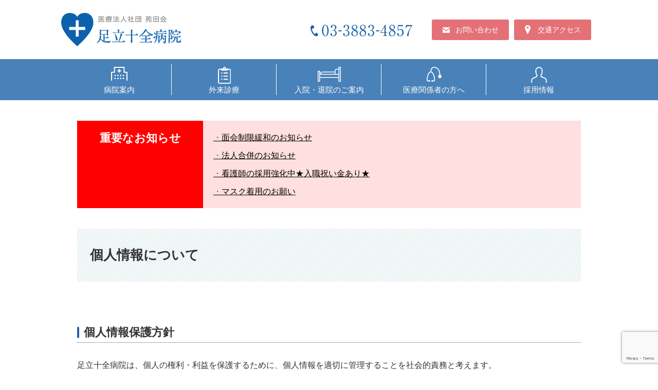

--- FILE ---
content_type: text/html; charset=UTF-8
request_url: https://sonodakai.jp/adachi/outline/privacy/
body_size: 8305
content:
<!doctype html>
<html lang="ja">
<head>
<!-- Global site tag (gtag.js) - Google Analytics -->
<script async src="https://www.googletagmanager.com/gtag/js?id=G-CWBSTK95T7"></script>
<script>
  window.dataLayer = window.dataLayer || [];
  function gtag(){dataLayer.push(arguments);}
  gtag('js', new Date());

  gtag('config', 'G-CWBSTK95T7');
  gtag('config', 'UA-193198214-1');
</script>
  <meta charset="UTF-8">
  <meta http-equiv="X-UA-Compatible" content="IE=edge">
  <meta name="viewport" content="width=device-width,initial-scale=1,minimum-scale=1">
  <meta name="format-detection" content="telephone=no">
  <!-- <meta name="description" content=""> -->
  <title>個人情報について | 足立十全病院について | 足立十全病院 &#8211; 医療法人社団苑田会</title>
  <!-- <script src="https://sonodakai.jp/adachi/wp-content/themes/CommunextHospCMS/common/js/jquery3.3.1.min.js"></script> -->
  <link rel="stylesheet" href="https://sonodakai.jp/adachi/wp-content/themes/CommunextHospCMS/common/css/common.css">
  <link rel="stylesheet" href="https://sonodakai.jp/adachi/wp-content/themes/CommunextHospCMS/common/css/base.css?v2">
  <!-- <link rel="stylesheet" href="https://sonodakai.jp/adachi/wp-content/themes/CommunextHospCMS/common/css/additional.css"> -->
  <link rel="stylesheet" href="https://sonodakai.jp/adachi/wp-content/themes/CommunextHospCMS/common/css/parts.css">
  <link rel="stylesheet" href="https://sonodakai.jp/adachi/wp-content/themes/CommunextHospCMS/common/css/color.css">
    <link rel='dns-prefetch' href='//www.google.com' />
<link rel='dns-prefetch' href='//s.w.org' />
<link rel='stylesheet' id='wp-block-library-css'  href='https://sonodakai.jp/adachi/wp-includes/css/dist/block-library/style.min.css?ver=5.3.20' type='text/css' media='all' />
<link rel='stylesheet' id='contact-form-7-css'  href='https://sonodakai.jp/adachi/wp-content/plugins/contact-form-7/includes/css/styles.css?ver=5.1.9' type='text/css' media='all' />
<script type='text/javascript' src='https://sonodakai.jp/adachi/wp-includes/js/jquery/jquery.js?ver=1.12.4-wp'></script>
<script type='text/javascript' src='https://sonodakai.jp/adachi/wp-includes/js/jquery/jquery-migrate.min.js?ver=1.4.1'></script>
<link rel='https://api.w.org/' href='https://sonodakai.jp/adachi/wp-json/' />
<link rel="canonical" href="https://sonodakai.jp/adachi/outline/privacy/" />
</head>
<body class="page-template-default page page-id-4329 page-child parent-pageid-33 subpage  outline privacy">
  <div id="wrapper">
    <header class="page_header">
      <div class="page_header_inr">
        <a href="https://sonodakai.jp/adachi" class="page_header_logo"><strong>医療法人社団 苑田会　足立十全病院</strong></a>
          <div class="page_header_block">
			<div class="page_header_block_inr clearfix">
				<a href="https://sonodakai.jp/adachi/outline/access/" class="page_header_access hidden-pc"></a>
                <span class="page_header_tel"><a href="tel:0338834857" class="tel">03-3883-4857</a></span>
				<button id="btn_menu" class="hidden-pc">メニュー</button>
				<a href="https://sonodakai.jp/adachi/contact/" class="page_header_cont hidden-sp"><span>お問い合わせ</span></a>
				<a href="https://sonodakai.jp/adachi/outline/access/" class="page_header_addr hidden-sp"><span>交通アクセス</span></a>
			</div>
		</div>      
      </div>
    </header>
    <nav id="gnavi_sp" class="hidden-pc">
      <ul class="menu">
        <li><a href="https://sonodakai.jp/adachi">HOME</a></li>
        <li class="parent">
          <span class="gnavi_sp_label"><a href="https://sonodakai.jp/adachi/outline/">足立十全病院について</a></span>
          <button class="btn_openable ac_label"></button>
          <div class="child ac_menu">
            <ul>
                <li><a href="https://sonodakai.jp/adachi/outline/guide/">病院概要・理念</a></li>
    <li><a href="https://sonodakai.jp/adachi/outline/greeting/">院長の挨拶</a></li>
    <li><a href="https://sonodakai.jp/adachi/outline/floor-guide/">フロアガイド</a></li>
    <li><a href="https://sonodakai.jp/adachi/outline/access/">交通アクセス</a></li>
    <li><a href="https://sonodakai.jp/adachi/outline/section/">各部署のご案内</a></li>
    <li><a href="https://sonodakai.jp/adachi/outline/privacy/">個人情報について</a></li>
    <li><a href="https://sonodakai.jp/adachi/outline/standards-notice/">施設基準・掲示事項について</a></li>
              </ul>
          </div>
        </li>
        <li class="parent">
          <span class="gnavi_sp_label"><a href="https://sonodakai.jp/adachi/outpatient/">外来診療について</a></span>
          <button class="btn_openable ac_label"></button>
          <div class="child ac_menu">
            <ul>
                <li><a href="https://sonodakai.jp/adachi/outpatient/flow-first/">初診の方へ</a></li>
    <li><a href="https://sonodakai.jp/adachi/outpatient/flow-return/">再診の方へ</a></li>
    <li><a href="https://sonodakai.jp/adachi/outpatient/nosmoking/">禁煙外来</a></li>
    <li><a href="https://sonodakai.jp/adachi/outpatient/dialysis/">人工透析外来</a></li>
    <li><a href="/adachi/dr_roster/">外来医師担当表</a></li>
              </ul>
          </div>
        </li>
        <li class="parent">
          <span class="gnavi_sp_label"><a href="https://sonodakai.jp/adachi/inpatient/">入院・退院のご案内</a></span>
          <button class="btn_openable ac_label"></button>
          <div class="child ac_menu">
            <ul>
                <li><a href="https://sonodakai.jp/adachi/inpatient/inpatient-guide/">入院のご案内</a></li>
    <li><a href="https://sonodakai.jp/adachi/inpatient/discharge/">退院について</a></li>
    <li><a href="https://sonodakai.jp/adachi/inpatient/family/">お見舞いの方へ</a></li>
              </ul>
          </div>
        </li>
        <li class="parent">
          <span class="gnavi_sp_label"><a href="https://sonodakai.jp/adachi/institutions/">医療関係者の方へ</a></span>
          <button class="btn_openable ac_label"></button>
          <div class="child ac_menu">
            <ul>
                <li><a href="https://sonodakai.jp/adachi/institutions/msw/">医療福祉相談係</a></li>
    <li><a href="https://sonodakai.jp/adachi/institutions/partner/">協力医療機関のご紹介</a></li>
              </ul>
          </div>
        </li>          
        <li class="parent">
          <span class="gnavi_sp_label"><a href="https://sonodakai.jp/adachi/recruit/">採用情報</a></span>
          <button class="btn_openable ac_label"></button>
          <div class="child ac_menu">
            <ul>
                <li><a href="https://sonodakai.jp/adachi/recruit/nurse/">看護師</a></li>
    <li><a href="https://sonodakai.jp/adachi/recruit/ns-assistant/">看護補助者（常勤）</a></li>
    <li><a href="https://sonodakai.jp/adachi/recruit/ns-assistant-parttime/">看護補助者（非常勤）</a></li>
    <li><a href="https://sonodakai.jp/adachi/recruit/phc/">薬剤師</a></li>
    <li><a href="https://sonodakai.jp/adachi/recruit/pt/">理学療法士（PT）</a></li>
    <li><a href="https://sonodakai.jp/adachi/recruit/ot/">作業療法士（OT）</a></li>
    <li><a href="https://sonodakai.jp/adachi/recruit/dialysis/">透析室</a></li>
    <li><a href="https://sonodakai.jp/adachi/recruit/nutritionist/">栄養士</a></li>
    <li><a href="https://sonodakai.jp/adachi/recruit/clinical-engineer/">臨床工学技士</a></li>
    <li><a href="https://sonodakai.jp/adachi/recruit/msw/">社会福祉士</a></li>
    <li><a href="https://sonodakai.jp/adachi/recruit/ijika/">医事課</a></li>
              </ul>
          </div>
        </li>
        <li class="parent">
          <span class="gnavi_sp_label"><a href="https://sonodakai.jp/adachi/contact/">お問い合わせ</a></span>
          <button class="btn_openable ac_label"></button>
          <div class="child ac_menu">
            <ul>
                <li><a href="https://sonodakai.jp/adachi/contact/contact-recruit/">採用に関するお問い合わせ</a></li>
              </ul>
          </div>
        </li>
        <li><a href="https://sonodakai.jp/adachi/news/">病院からのお知らせ</a></li>
      </ul>
    </nav>
<nav id="gnavi_pc" class="hidden-sp">
  <ul class="menu">
    <li class="parent gnavi_pc_menu_1">
      <a href="https://sonodakai.jp/adachi/outline/">
      <span class="gnavi_pc_label"><span>病院案内</span></span></a>
      <div class="child">
        <div class="child_inr">
        <p class="child_ttl"><a href="https://sonodakai.jp/adachi/outline/">足立十全病院について</a></p>
        <ul>
            <li><a href="https://sonodakai.jp/adachi/outline/guide/">病院概要・理念</a></li>
    <li><a href="https://sonodakai.jp/adachi/outline/greeting/">院長の挨拶</a></li>
    <li><a href="https://sonodakai.jp/adachi/outline/floor-guide/">フロアガイド</a></li>
    <li><a href="https://sonodakai.jp/adachi/outline/access/">交通アクセス</a></li>
    <li><a href="https://sonodakai.jp/adachi/outline/section/">各部署のご案内</a></li>
    <li><a href="https://sonodakai.jp/adachi/outline/privacy/">個人情報について</a></li>
    <li><a href="https://sonodakai.jp/adachi/outline/standards-notice/">施設基準・掲示事項について</a></li>
          </ul>
      </div></div>
    </li>
    <li class="parent gnavi_pc_menu_2">
      <a href="https://sonodakai.jp/adachi/outpatient/">
      <span class="gnavi_pc_label"><span>外来診療</span></span></a>
      <div class="child">
        <div class="child_inr">
        <p class="child_ttl"><a href="https://sonodakai.jp/adachi/outpatient/">外来診療について</a></p>
        <ul>
            <li><a href="https://sonodakai.jp/adachi/outpatient/flow-first/">初診の方へ</a></li>
    <li><a href="https://sonodakai.jp/adachi/outpatient/flow-return/">再診の方へ</a></li>
    <li><a href="https://sonodakai.jp/adachi/outpatient/nosmoking/">禁煙外来</a></li>
    <li><a href="https://sonodakai.jp/adachi/outpatient/dialysis/">人工透析外来</a></li>
    <li><a href="/adachi/dr_roster/">外来医師担当表</a></li>
          </ul>
      </div></div>
    </li>
    <li class="parent gnavi_pc_menu_3">
      <a href="https://sonodakai.jp/adachi/inpatient/">
      <span class="gnavi_pc_label"><span>入院・退院のご案内</span></span></a>
      <div class="child">
        <div class="child_inr">
        <p class="child_ttl"><a href="https://sonodakai.jp/adachi/inpatient/">入院・退院のご案内</a></p>
        <ul>
            <li><a href="https://sonodakai.jp/adachi/inpatient/inpatient-guide/">入院のご案内</a></li>
    <li><a href="https://sonodakai.jp/adachi/inpatient/discharge/">退院について</a></li>
    <li><a href="https://sonodakai.jp/adachi/inpatient/family/">お見舞いの方へ</a></li>
          </ul>
      </div></div>
    </li>
    <li class="parent gnavi_pc_menu_4">
      <a href="https://sonodakai.jp/adachi/institutions/">
      <span class="gnavi_pc_label"><span>医療関係者の方へ</span></span></a>
      <div class="child">
        <div class="child_inr">
        <p class="child_ttl"><a href="https://sonodakai.jp/adachi/institutions/">医療関係者の方へ</a></p>
        <ul>
            <li><a href="https://sonodakai.jp/adachi/institutions/msw/">医療福祉相談係</a></li>
    <li><a href="https://sonodakai.jp/adachi/institutions/partner/">協力医療機関のご紹介</a></li>
          </ul>
      </div></div>
    </li>
    <li class="parent gnavi_pc_menu_5">
      <a href="https://sonodakai.jp/adachi/recruit/">
      <span class="gnavi_pc_label"><span>採用情報</span></span></a>
      <div class="child">
        <div class="child_inr">
        <p class="child_ttl"><a href="https://sonodakai.jp/adachi/recruit/">採用情報</a></p>
        <ul>
            <li><a href="https://sonodakai.jp/adachi/recruit/nurse/">看護師</a></li>
    <li><a href="https://sonodakai.jp/adachi/recruit/ns-assistant/">看護補助者（常勤）</a></li>
    <li><a href="https://sonodakai.jp/adachi/recruit/ns-assistant-parttime/">看護補助者（非常勤）</a></li>
    <li><a href="https://sonodakai.jp/adachi/recruit/phc/">薬剤師</a></li>
    <li><a href="https://sonodakai.jp/adachi/recruit/pt/">理学療法士（PT）</a></li>
    <li><a href="https://sonodakai.jp/adachi/recruit/ot/">作業療法士（OT）</a></li>
    <li><a href="https://sonodakai.jp/adachi/recruit/dialysis/">透析室</a></li>
    <li><a href="https://sonodakai.jp/adachi/recruit/nutritionist/">栄養士</a></li>
    <li><a href="https://sonodakai.jp/adachi/recruit/clinical-engineer/">臨床工学技士</a></li>
    <li><a href="https://sonodakai.jp/adachi/recruit/msw/">社会福祉士</a></li>
    <li><a href="https://sonodakai.jp/adachi/recruit/ijika/">医事課</a></li>
          </ul>
      </div></div>
    </li>
  </ul>
</nav>

<div id="contents" class="wp_entry">
<div class="container">

<section class="section-news-important mb40">
  <div class="flex">
    <div class="__col3 title">
      <h2 class="taC">重要なお知らせ</h2>
    </div>
    <div class="__col9 content">
        <ul>
                    	            <li><a href="/adachi/wp-content/uploads/2020/02/a509ed67825322693b18ff03fbf1e68f.pdf">面会制限緩和のお知らせ</a></li>
                    	            <li><a href="https://sonodakai.jp/adachi/news/%e6%b3%95%e4%ba%ba%e5%90%88%e4%bd%b5%e3%81%ae%e3%81%8a%e7%9f%a5%e3%82%89%e3%81%9b/">法人合併のお知らせ</a></li>
                    	            <li><a href="https://sonodakai.jp/adachi/recruit/nurse/">看護師の採用強化中★入職祝い金あり★</a></li>
                    	            <li><a href="https://sonodakai.jp/adachi/news/%e3%83%9e%e3%82%b9%e3%82%af%e7%9d%80%e7%94%a8%e3%81%ae%e3%81%8a%e9%a1%98%e3%81%84/">マスク着用のお願い</a></li>
                  </ul>
    </div>
  </div>
</section>

      <h1 class="h1">個人情報について</h1>

<!-- 診療科ページだけで表示？？？ -->





<div class="mb40 mt40">

<h2>個人情報保護方針</h2>
<p>足立十全病院は、個人の権利・利益を保護するために、個人情報を適切に管理することを社会的責務と考えます。<br>個人情報保護に関する方針を以下のとおり定め、職員及び関係者に周知徹底を図り、これまで以上に個人情報保護に努めます。</p>

<h3>1. 個人情報の収集・利用・提供</h3>
<p>個人情報を保護・管理する体制を確立し、適切な個人情報の収集、利用及び提供に関する内部規則を定め、これを遵守します。</p>

<h3>2. 個人情報の安全対策</h3>
<p>個人情報への不正アクセス、個人情報の紛失、破壊、改ざんおよび漏洩などに関する万全の予防措置を講じます。万一の問題発生時には速やかな是正対策を実施します。</p>

<h3>3. 個人情報の確認・訂正・利用停止</h3>
<p>当該本人（患者さま）等からの内容の確認・訂正あるいは利用停止を求められた場合には、別に定める内部規則により、調査の上適切に対応します。</p>

<h3>4. 個人情報に関する法令・規範の遵守</h3>
<p>個人情報に関する法令およびその他の規範を遵守します。</p>

<h3>5. 教育および継続的改善</h3>
<p>個人情報保護護体制を適切に維持するため、職員の教育・研修を徹底し、内部規則を継続的に見直し、改善します。</p>

<h3>6. 診療情報の提供・開示</h3>
<p>診療情報の提供・開示に関しては、別に定めます。</p>

<h3>7. 問い合わせ窓口</h3>
<p>個人情報に関するお問い合わせは、医事課までお願い致します。</p>

<h2>診療情報の提供および個人情報の保護に関するお知らせ</h2>
<p>当院は、患者さまへの説明と納得に基づく診療（インフォームド・コンセント）および個人情報の保護に積極的に取り組んでおります。</p>

<h3>診療情報の提供</h3>
<ul>
	<li>ご自身の病状や治療について質問や不安がおありになる場合は、遠慮なく、直接、担当医師または看護師に質問し、説明を受けてください。この場合には、特別の手続きは必要ありません。</li>
</ul>

<h3>診療情報の開示</h3>
<ul>
	<li>ご自身の診療記録の閲覧や謄写をご希望の場合は、遠慮なく、担当医師または個人情報相談窓口に開示をお申し出ください。開示・謄写に必要な実費をいただきますので、ご了承ください。</li>
</ul>

<h3>個人情報の内容訂正・利用停止</h3>
<ul>
	<li>個人情報とは、氏名、住所等の特定の個人を同定できる情報を言います。</li>
	<li>当院が保有する個人情報（診療記録等）が事実と異なるとお考えになる場合は、内容の訂正・利用停止を求めることができます。担当医師にお申し出ください。調査の上、対応いたします。</li>
</ul>


<h3>個人情報の利用目的</h3>
<ul>
	<li>個人情報は以下の場合を除き、本来の利用目的の範囲を超えて利用いたしません。</li>
	<li>診療のために利用する他、病院運営、教育・研修、行政命令の遵守、他の医療・介護・福祉施設との連携等のために、個人情報を利用することがあります。また、外部機関による病院評価、学会や出版物等で個人名が特定されないかたちで報告することがあります。</li>
	<li>当院は医療専門職の研修病院に指定されており、研修・養成の目的で、研修医および医療専門職の学生が、診療、看護、処置などに同席する場合があります。</li>
</ul>

<h3>ご希望の確認と変更</h3>
<ul>
	<li>治療、外来（診察・検査・処置・指導等）や入院予定の変更、療養給付・保険証等の確認等、緊急性を認めた内容について、患者さまご本人に連絡する場合があります。</li>
	<li>外来等での氏名の呼び出しや、病室における氏名の掲示を望まない場合には、お申し出下さい。
		ただし、事故防止・安全確保のためには、呼名および氏名の掲示が望ましいです。</li>
	<li>電話あるいは面会者からの、部屋番号等の問い合わせへの回答を望まない場合には、お申し出ください。</li>
	<li>身体上または宗教上の理由等で、治療に関して特別の制限やご希望がある方はお申し出ください。</li>
	<li>一度出されたご希望を、いつでも変更することが可能です。　お気軽にお申し出下さい。</li>
</ul>

<h3>相談窓口</h3>
<ul>
	<li>ご質問やご相談は、各部署責任者または以下の個人情報保護相談窓口をご利用ください。</li>
</ul>
<p>当院では、患者さまの個人情報については下記の目的に利用し、その取扱いには万全の体制で取り組んでいます。なお、疑問などがございましたら担当窓口にお問い合わせください。</p>

<h2>当院での患者さまの個人情報の利用目的</h2>
<h3>1. 院内での利用</h3>
<ol>
	<li>患者さまに提供する医療サービス</li>
	<li>医療保険事務</li>
	<li>入退院等の病棟管理</li>
	<li>会計・経理</li>
	<li>医療事故等の報告</li>
	<li>当該患者さまへの医療サービスの向上</li>
	<li>院内医療実習への協力</li>
	<li>医療の質の向上を目的とした院内症例研究</li>
	<li>その他、患者さまに係る管理運営業務</li>
</ol>

<h3>2. 院外への情報提供としての利用</h3>
<ol>
	<li>他の病院、診療所、助産院、薬局、訪問看護ステーション、介護サービス事業者等との連携</li>
	<li>他の医療機関等からの照会への回答
		患者さまの診療等のため、外部の医師等の意見・助言を求める場合</li>
	<li>検体検査業務等の業務委託</li>
	<li>ご家族等への病状説明</li>
	<li>保険事務の委託</li>
	<li>審査支払機関へのレセプトの提供</li>
	<li>審査支払機関または保険者からの照会への回答</li>
	<li>事業者等から委託を受けた健康診断に係る、事業者等へのその結果通知</li>
	<li>医師賠償責任保険等に係る、医療に関する専門団体や保険会社等への相談または届出等</li>
	<li>その他、患者さまへの医療保険事務に関する利用</li>
</ol>

<h3>3. その他の利用</h3>
<ol>
	<li>医療・介護サービスや業務の維持・改善のための基礎資料</li>
	<li>外部監査機関への情報提供</li>
</ol>
<br>

<ul class="mb40">
	<li>上記のうち、他の医療機関等への情報提供について同意しがたい事項がある場合には、その旨を担当窓口までお申し出下さい。</li>
	<li>お申し出のないものについては、同意していただけたものとして取り扱わせていただきます。</li>
	<li>これらのお申し出は、後からいつでも撤回、変更等をすることができます。</li>
</ul>
<!-- /// -->
</div>








<!-- local navigation -->
  <div class="wp_entry mt100">
    <h2 class="h2 lnav-h2 mt50">足立十全病院について</h2>
  </div>
  <!-- <p><a href="" class="reverse">ひとつ上のページ</a></p> -->

  <nav class="lnav" id="a-lnav">
    <ul>
      <li>
<a href="https://sonodakai.jp/adachi/outline/guide/">病院概要・理念</a>
</li><li>
<a href="https://sonodakai.jp/adachi/outline/greeting/">院長の挨拶</a>
</li><li>
<a href="https://sonodakai.jp/adachi/outline/floor-guide/">フロアガイド</a>
</li><li>
<a href="https://sonodakai.jp/adachi/outline/access/">交通アクセス</a>
</li><li>
<a href="https://sonodakai.jp/adachi/outline/section/">各部署のご案内</a>
</li><li>
<a href="https://sonodakai.jp/adachi/outline/privacy/">個人情報について</a>
</li><li>
<a href="https://sonodakai.jp/adachi/outline/standards-notice/">施設基準・掲示事項について</a>
</li>    </ul>
  </nav>



</div>
</div>



		<footer class="page_footer">
			<nav class="page_footer_nav hidden-sp">
				<div class="page_footer_nav_inr">
					<div class="page_footer_nav_block01">
						<dl class="page_footer_nav_menu">
							<dt><a href="https://sonodakai.jp/adachi/outline/">足立十全病院について</a></dt>
							<dd>
								<ul class="grid m01">
									  <li class="__col6"><a href="https://sonodakai.jp/adachi/outline/guide/">病院概要・理念</a></li>
    <li class="__col6"><a href="https://sonodakai.jp/adachi/outline/greeting/">院長の挨拶</a></li>
    <li class="__col6"><a href="https://sonodakai.jp/adachi/outline/floor-guide/">フロアガイド</a></li>
    <li class="__col6"><a href="https://sonodakai.jp/adachi/outline/access/">交通アクセス</a></li>
    <li class="__col6"><a href="https://sonodakai.jp/adachi/outline/section/">各部署のご案内</a></li>
    <li class="__col6"><a href="https://sonodakai.jp/adachi/outline/privacy/">個人情報について</a></li>
    <li class="__col6"><a href="https://sonodakai.jp/adachi/outline/standards-notice/">施設基準・掲示事項について</a></li>
  								</ul>
							</dd>
						</dl>
						<dl class="page_footer_nav_menu">
							<dt><a href="https://sonodakai.jp/adachi/outpatient/">外来診療について</a></dt>
							<dd>
                                <ul class="grid m01">
									  <li class="__col6"><a href="https://sonodakai.jp/adachi/outpatient/flow-first/">初診の方へ</a></li>
    <li class="__col6"><a href="https://sonodakai.jp/adachi/outpatient/flow-return/">再診の方へ</a></li>
    <li class="__col6"><a href="https://sonodakai.jp/adachi/outpatient/nosmoking/">禁煙外来</a></li>
    <li class="__col6"><a href="https://sonodakai.jp/adachi/outpatient/dialysis/">人工透析外来</a></li>
    <li class="__col6"><a href="/adachi/dr_roster/">外来医師担当表</a></li>
  								</ul>
							</dd>
						</dl>
                    </div>
                    <div class="page_footer_nav_block01">
                        <dl class="page_footer_nav_menu">
							<dt><a href="https://sonodakai.jp/adachi/inpatient/">入院・退院のご案内</a></dt>
							<dd>
								<ul>
									  <li><a href="https://sonodakai.jp/adachi/inpatient/inpatient-guide/">入院のご案内</a></li>
    <li><a href="https://sonodakai.jp/adachi/inpatient/discharge/">退院について</a></li>
    <li><a href="https://sonodakai.jp/adachi/inpatient/family/">お見舞いの方へ</a></li>
  								</ul>
							</dd>
						</dl>
						<dl class="page_footer_nav_menu">
							<dt><a href="https://sonodakai.jp/adachi/institutions/">医療関係者の方へ</a></dt>
							<dd>
								<ul>
									  <li><a href="https://sonodakai.jp/adachi/institutions/msw/">医療福祉相談係</a></li>
    <li><a href="https://sonodakai.jp/adachi/institutions/partner/">協力医療機関のご紹介</a></li>
  								</ul>
							</dd>
                        </dl>
                        <dl class="page_footer_nav_menu">
							<dt><a href="https://sonodakai.jp/adachi/recruit/">採用情報</a></dt>
                            <dd>
								<ul class="grid m01">
									  <li class="__col4"><a href="https://sonodakai.jp/adachi/recruit/nurse/">看護師</a></li>
    <li class="__col4"><a href="https://sonodakai.jp/adachi/recruit/ns-assistant/">看護補助者（常勤）</a></li>
    <li class="__col4"><a href="https://sonodakai.jp/adachi/recruit/ns-assistant-parttime/">看護補助者（非常勤）</a></li>
    <li class="__col4"><a href="https://sonodakai.jp/adachi/recruit/phc/">薬剤師</a></li>
    <li class="__col4"><a href="https://sonodakai.jp/adachi/recruit/pt/">理学療法士（PT）</a></li>
    <li class="__col4"><a href="https://sonodakai.jp/adachi/recruit/ot/">作業療法士（OT）</a></li>
    <li class="__col4"><a href="https://sonodakai.jp/adachi/recruit/dialysis/">透析室</a></li>
    <li class="__col4"><a href="https://sonodakai.jp/adachi/recruit/nutritionist/">栄養士</a></li>
    <li class="__col4"><a href="https://sonodakai.jp/adachi/recruit/clinical-engineer/">臨床工学技士</a></li>
    <li class="__col4"><a href="https://sonodakai.jp/adachi/recruit/msw/">社会福祉士</a></li>
    <li class="__col4"><a href="https://sonodakai.jp/adachi/recruit/ijika/">医事課</a></li>
  								</ul>
							</dd>
                        </dl>
                    </div>
                    <div class="page_footer_nav_block01">
                        <dl class="page_footer_nav_menu">
							<dt><a href="https://sonodakai.jp/adachi/contact/">お問い合わせ</a></dt>
                            <dd>
								<ul>
									  <li><a href="https://sonodakai.jp/adachi/contact/contact-recruit/">採用に関するお問い合わせ</a></li>
  								</ul>
							</dd>
                        </dl>
                    </div>
                    <!--<div class="page_footer_nav_block01">
						<dl class="page_footer_nav_menu">
							<dt><a href="https://sonodakai.jp/adachi/news/">新着情報一覧</a></dt>
                            <dd></dd>
						</dl>
                    </div>-->

					<!-- div class="page_footer_nav_block02">
					</div -->
                </div>
			</nav>
			<div class="page_footer_bar">
				<div class="top_page_newhsp wp_entry mb40">
		            <a href="https://sonodakai.jp/newhsp/" target="_blank"  class="no_mark" >
		                <img src="https://sonodakai.jp/so1so2/wp-content/themes/CommunextHospCMS/common/img/home/banner-newhsp.jpg" class="hidden-sp">
		                <img src="https://sonodakai.jp/so1so2/wp-content/themes/CommunextHospCMS/common/img/home/banner-newhsp-sp.jpg" class="hidden-pc">
		            </a>
		        </div>

                <div class="page_footer_bar_banner hidden-pc">
                    <ul>
                        <li><a href="https://www.sonodakai.or.jp/" target="_blank"><img src="/sorh/wp-content/uploads/2021/04/f-banner_sonodakai.png" alt=""></a></li>
                        <!-- <li><a href="https://www.iryou21.jp/F0000080/" target="_blank"><img src="https://sonodakai.jp/sorh/wp-content/uploads/2020/08/f-banner_iryo21sorh.png" alt=""></a>
                        </li> -->
                        <li><a href="http://kango.sonodakai.or.jp/index.html" target="_blank"><img src="/sorh/wp-content/uploads/2020/08/f-banner_sonoda_nurse.png" alt=""></a>
                        </li>
                        <li><a href="http://www.fukushi-e.com/" target="_blank"><img src="/sorh/wp-content/uploads/2020/08/f-banner_meisho.png" alt=""></a>
                        </li>
                    </ul>
				</div>

				<p class="page_footer_bar_logo hidden-pc">
					<a href="/sorh/"><img src="https://sonodakai.jp/adachi/wp-content/themes/CommunextHospCMS/common/img/f_logo.png" alt="医療法人社団 民政会　足立十全病院"></a>
				</p>
				    
                    <ul class="page_footer_link hidden-pc">
                        <li class="icon facebook"><a href="https://www.facebook.com/sonodarehabilitationhospital/" target="_blank"><img src="https://sonodakai.jp/sorh/wp-content/themes/CommunextHospCMS/common/img/home/f_logo_RGB-White_58.png" alt=""></a></li>
                        <li class="icon instagram"><a href="https://www.instagram.com/sonodarehahospital/?hl=ja" target="_blank"><img src="https://sonodakai.jp/sorh/wp-content/themes/CommunextHospCMS/common/img/home/instagram.png" alt=""></a></li>
                    </ul>
                <div class="page_footer_bar_inr_banner hidden-sp">
                    <ul class="flex">
                        <li><a href="https://www.sonodakai.or.jp/" target="_blank"><img src="/sorh/wp-content/uploads/2021/04/f-banner_sonodakai.png" width="220px" alt=""></a></li>
                        <!-- <li><a href="https://www.iryou21.jp/F0000080/" target="_blank"><img src="/sorh/wp-content/uploads/2020/08/f-banner_iryo21sorh.png" height="49.5px" alt=""></a>
                        </li> -->
                        <li><a href="http://kango.sonodakai.or.jp/index.html" target="_blank"><img src="/sorh/wp-content/uploads/2020/08/f-banner_sonoda_nurse.png" width="220px" alt=""></a>
                        </li>
                        <li><a href="http://www.fukushi-e.com/" target="_blank"><img src="/sorh/wp-content/uploads/2020/08/f-banner_meisho.png" width="220px" alt=""></a>
                        </li>
                    </ul>
                </div>
                
                <div class="page_footer_bar_inr">
					<p>〒121-0812 東京都足立区西保木間3-20-2　<br>TEL/<a href="tel:0338834857" class="tel">03-3883-4857</a>（代表）</p>
					<small class="page_footer_bar_copy">© 医療法人社団 苑田会　足立十全病院</small>
				</div>
			</div>
		</footer>
		<p id="pagetop"><a href="#wrapper"><span>ページ上部へ</span></a></p>
	</div><!-- /#wrapper -->
  <script src="https://sonodakai.jp/adachi/wp-content/themes/CommunextHospCMS/common/js/jquery3.3.1.min.js"></script>
  <script type='text/javascript'>
/* <![CDATA[ */
var wpcf7 = {"apiSettings":{"root":"https:\/\/sonodakai.jp\/adachi\/wp-json\/contact-form-7\/v1","namespace":"contact-form-7\/v1"}};
/* ]]> */
</script>
<script type='text/javascript' src='https://sonodakai.jp/adachi/wp-content/plugins/contact-form-7/includes/js/scripts.js?ver=5.1.9'></script>
<script type='text/javascript' src='https://www.google.com/recaptcha/api.js?render=6Le8viAeAAAAAPoSXbrFKiYxVT9wJOis4Gor6Hh7&#038;ver=3.0'></script>
<script type='text/javascript' src='https://sonodakai.jp/adachi/wp-includes/js/wp-embed.min.js?ver=5.3.20'></script>
<script type="text/javascript">
( function( sitekey, actions ) {

	document.addEventListener( 'DOMContentLoaded', function( event ) {
		var wpcf7recaptcha = {

			execute: function( action ) {
				grecaptcha.execute(
					sitekey,
					{ action: action }
				).then( function( token ) {
					var event = new CustomEvent( 'wpcf7grecaptchaexecuted', {
						detail: {
							action: action,
							token: token,
						},
					} );

					document.dispatchEvent( event );
				} );
			},

			executeOnHomepage: function() {
				wpcf7recaptcha.execute( actions[ 'homepage' ] );
			},

			executeOnContactform: function() {
				wpcf7recaptcha.execute( actions[ 'contactform' ] );
			},

		};

		grecaptcha.ready(
			wpcf7recaptcha.executeOnHomepage
		);

		document.addEventListener( 'change',
			wpcf7recaptcha.executeOnContactform, false
		);

		document.addEventListener( 'wpcf7submit',
			wpcf7recaptcha.executeOnHomepage, false
		);

	} );

	document.addEventListener( 'wpcf7grecaptchaexecuted', function( event ) {
		var fields = document.querySelectorAll(
			"form.wpcf7-form input[name='g-recaptcha-response']"
		);

		for ( var i = 0; i < fields.length; i++ ) {
			var field = fields[ i ];
			field.setAttribute( 'value', event.detail.token );
		}
	} );

} )(
	'6Le8viAeAAAAAPoSXbrFKiYxVT9wJOis4Gor6Hh7',
	{"homepage":"homepage","contactform":"contactform"}
);
</script>
 	<script src="https://sonodakai.jp/adachi/wp-content/themes/CommunextHospCMS/common/js/common.js"></script>
	<script src="https://sonodakai.jp/adachi/wp-content/themes/CommunextHospCMS/common/js/parts.js"></script>
	<script src="https://sonodakai.jp/adachi/wp-content/themes/CommunextHospCMS/common/js/slick.min.js"></script>
		<script>
		$('.top_slider').slick({
			arrows: false,
			autoplay: true,
			autoplaySpeed: 4000,
			fade: true,
			responsive: [{
				breakpoint: 768,
				settings: {
					arrows: false,
					centerMode: false,
					centerPadding: '0',
					slidesToShow: 1
				}
			}]
		});

	</script>
    
</body>
</html>

--- FILE ---
content_type: text/html; charset=utf-8
request_url: https://www.google.com/recaptcha/api2/anchor?ar=1&k=6Le8viAeAAAAAPoSXbrFKiYxVT9wJOis4Gor6Hh7&co=aHR0cHM6Ly9zb25vZGFrYWkuanA6NDQz&hl=en&v=PoyoqOPhxBO7pBk68S4YbpHZ&size=invisible&anchor-ms=20000&execute-ms=30000&cb=qgchag3smtx8
body_size: 48580
content:
<!DOCTYPE HTML><html dir="ltr" lang="en"><head><meta http-equiv="Content-Type" content="text/html; charset=UTF-8">
<meta http-equiv="X-UA-Compatible" content="IE=edge">
<title>reCAPTCHA</title>
<style type="text/css">
/* cyrillic-ext */
@font-face {
  font-family: 'Roboto';
  font-style: normal;
  font-weight: 400;
  font-stretch: 100%;
  src: url(//fonts.gstatic.com/s/roboto/v48/KFO7CnqEu92Fr1ME7kSn66aGLdTylUAMa3GUBHMdazTgWw.woff2) format('woff2');
  unicode-range: U+0460-052F, U+1C80-1C8A, U+20B4, U+2DE0-2DFF, U+A640-A69F, U+FE2E-FE2F;
}
/* cyrillic */
@font-face {
  font-family: 'Roboto';
  font-style: normal;
  font-weight: 400;
  font-stretch: 100%;
  src: url(//fonts.gstatic.com/s/roboto/v48/KFO7CnqEu92Fr1ME7kSn66aGLdTylUAMa3iUBHMdazTgWw.woff2) format('woff2');
  unicode-range: U+0301, U+0400-045F, U+0490-0491, U+04B0-04B1, U+2116;
}
/* greek-ext */
@font-face {
  font-family: 'Roboto';
  font-style: normal;
  font-weight: 400;
  font-stretch: 100%;
  src: url(//fonts.gstatic.com/s/roboto/v48/KFO7CnqEu92Fr1ME7kSn66aGLdTylUAMa3CUBHMdazTgWw.woff2) format('woff2');
  unicode-range: U+1F00-1FFF;
}
/* greek */
@font-face {
  font-family: 'Roboto';
  font-style: normal;
  font-weight: 400;
  font-stretch: 100%;
  src: url(//fonts.gstatic.com/s/roboto/v48/KFO7CnqEu92Fr1ME7kSn66aGLdTylUAMa3-UBHMdazTgWw.woff2) format('woff2');
  unicode-range: U+0370-0377, U+037A-037F, U+0384-038A, U+038C, U+038E-03A1, U+03A3-03FF;
}
/* math */
@font-face {
  font-family: 'Roboto';
  font-style: normal;
  font-weight: 400;
  font-stretch: 100%;
  src: url(//fonts.gstatic.com/s/roboto/v48/KFO7CnqEu92Fr1ME7kSn66aGLdTylUAMawCUBHMdazTgWw.woff2) format('woff2');
  unicode-range: U+0302-0303, U+0305, U+0307-0308, U+0310, U+0312, U+0315, U+031A, U+0326-0327, U+032C, U+032F-0330, U+0332-0333, U+0338, U+033A, U+0346, U+034D, U+0391-03A1, U+03A3-03A9, U+03B1-03C9, U+03D1, U+03D5-03D6, U+03F0-03F1, U+03F4-03F5, U+2016-2017, U+2034-2038, U+203C, U+2040, U+2043, U+2047, U+2050, U+2057, U+205F, U+2070-2071, U+2074-208E, U+2090-209C, U+20D0-20DC, U+20E1, U+20E5-20EF, U+2100-2112, U+2114-2115, U+2117-2121, U+2123-214F, U+2190, U+2192, U+2194-21AE, U+21B0-21E5, U+21F1-21F2, U+21F4-2211, U+2213-2214, U+2216-22FF, U+2308-230B, U+2310, U+2319, U+231C-2321, U+2336-237A, U+237C, U+2395, U+239B-23B7, U+23D0, U+23DC-23E1, U+2474-2475, U+25AF, U+25B3, U+25B7, U+25BD, U+25C1, U+25CA, U+25CC, U+25FB, U+266D-266F, U+27C0-27FF, U+2900-2AFF, U+2B0E-2B11, U+2B30-2B4C, U+2BFE, U+3030, U+FF5B, U+FF5D, U+1D400-1D7FF, U+1EE00-1EEFF;
}
/* symbols */
@font-face {
  font-family: 'Roboto';
  font-style: normal;
  font-weight: 400;
  font-stretch: 100%;
  src: url(//fonts.gstatic.com/s/roboto/v48/KFO7CnqEu92Fr1ME7kSn66aGLdTylUAMaxKUBHMdazTgWw.woff2) format('woff2');
  unicode-range: U+0001-000C, U+000E-001F, U+007F-009F, U+20DD-20E0, U+20E2-20E4, U+2150-218F, U+2190, U+2192, U+2194-2199, U+21AF, U+21E6-21F0, U+21F3, U+2218-2219, U+2299, U+22C4-22C6, U+2300-243F, U+2440-244A, U+2460-24FF, U+25A0-27BF, U+2800-28FF, U+2921-2922, U+2981, U+29BF, U+29EB, U+2B00-2BFF, U+4DC0-4DFF, U+FFF9-FFFB, U+10140-1018E, U+10190-1019C, U+101A0, U+101D0-101FD, U+102E0-102FB, U+10E60-10E7E, U+1D2C0-1D2D3, U+1D2E0-1D37F, U+1F000-1F0FF, U+1F100-1F1AD, U+1F1E6-1F1FF, U+1F30D-1F30F, U+1F315, U+1F31C, U+1F31E, U+1F320-1F32C, U+1F336, U+1F378, U+1F37D, U+1F382, U+1F393-1F39F, U+1F3A7-1F3A8, U+1F3AC-1F3AF, U+1F3C2, U+1F3C4-1F3C6, U+1F3CA-1F3CE, U+1F3D4-1F3E0, U+1F3ED, U+1F3F1-1F3F3, U+1F3F5-1F3F7, U+1F408, U+1F415, U+1F41F, U+1F426, U+1F43F, U+1F441-1F442, U+1F444, U+1F446-1F449, U+1F44C-1F44E, U+1F453, U+1F46A, U+1F47D, U+1F4A3, U+1F4B0, U+1F4B3, U+1F4B9, U+1F4BB, U+1F4BF, U+1F4C8-1F4CB, U+1F4D6, U+1F4DA, U+1F4DF, U+1F4E3-1F4E6, U+1F4EA-1F4ED, U+1F4F7, U+1F4F9-1F4FB, U+1F4FD-1F4FE, U+1F503, U+1F507-1F50B, U+1F50D, U+1F512-1F513, U+1F53E-1F54A, U+1F54F-1F5FA, U+1F610, U+1F650-1F67F, U+1F687, U+1F68D, U+1F691, U+1F694, U+1F698, U+1F6AD, U+1F6B2, U+1F6B9-1F6BA, U+1F6BC, U+1F6C6-1F6CF, U+1F6D3-1F6D7, U+1F6E0-1F6EA, U+1F6F0-1F6F3, U+1F6F7-1F6FC, U+1F700-1F7FF, U+1F800-1F80B, U+1F810-1F847, U+1F850-1F859, U+1F860-1F887, U+1F890-1F8AD, U+1F8B0-1F8BB, U+1F8C0-1F8C1, U+1F900-1F90B, U+1F93B, U+1F946, U+1F984, U+1F996, U+1F9E9, U+1FA00-1FA6F, U+1FA70-1FA7C, U+1FA80-1FA89, U+1FA8F-1FAC6, U+1FACE-1FADC, U+1FADF-1FAE9, U+1FAF0-1FAF8, U+1FB00-1FBFF;
}
/* vietnamese */
@font-face {
  font-family: 'Roboto';
  font-style: normal;
  font-weight: 400;
  font-stretch: 100%;
  src: url(//fonts.gstatic.com/s/roboto/v48/KFO7CnqEu92Fr1ME7kSn66aGLdTylUAMa3OUBHMdazTgWw.woff2) format('woff2');
  unicode-range: U+0102-0103, U+0110-0111, U+0128-0129, U+0168-0169, U+01A0-01A1, U+01AF-01B0, U+0300-0301, U+0303-0304, U+0308-0309, U+0323, U+0329, U+1EA0-1EF9, U+20AB;
}
/* latin-ext */
@font-face {
  font-family: 'Roboto';
  font-style: normal;
  font-weight: 400;
  font-stretch: 100%;
  src: url(//fonts.gstatic.com/s/roboto/v48/KFO7CnqEu92Fr1ME7kSn66aGLdTylUAMa3KUBHMdazTgWw.woff2) format('woff2');
  unicode-range: U+0100-02BA, U+02BD-02C5, U+02C7-02CC, U+02CE-02D7, U+02DD-02FF, U+0304, U+0308, U+0329, U+1D00-1DBF, U+1E00-1E9F, U+1EF2-1EFF, U+2020, U+20A0-20AB, U+20AD-20C0, U+2113, U+2C60-2C7F, U+A720-A7FF;
}
/* latin */
@font-face {
  font-family: 'Roboto';
  font-style: normal;
  font-weight: 400;
  font-stretch: 100%;
  src: url(//fonts.gstatic.com/s/roboto/v48/KFO7CnqEu92Fr1ME7kSn66aGLdTylUAMa3yUBHMdazQ.woff2) format('woff2');
  unicode-range: U+0000-00FF, U+0131, U+0152-0153, U+02BB-02BC, U+02C6, U+02DA, U+02DC, U+0304, U+0308, U+0329, U+2000-206F, U+20AC, U+2122, U+2191, U+2193, U+2212, U+2215, U+FEFF, U+FFFD;
}
/* cyrillic-ext */
@font-face {
  font-family: 'Roboto';
  font-style: normal;
  font-weight: 500;
  font-stretch: 100%;
  src: url(//fonts.gstatic.com/s/roboto/v48/KFO7CnqEu92Fr1ME7kSn66aGLdTylUAMa3GUBHMdazTgWw.woff2) format('woff2');
  unicode-range: U+0460-052F, U+1C80-1C8A, U+20B4, U+2DE0-2DFF, U+A640-A69F, U+FE2E-FE2F;
}
/* cyrillic */
@font-face {
  font-family: 'Roboto';
  font-style: normal;
  font-weight: 500;
  font-stretch: 100%;
  src: url(//fonts.gstatic.com/s/roboto/v48/KFO7CnqEu92Fr1ME7kSn66aGLdTylUAMa3iUBHMdazTgWw.woff2) format('woff2');
  unicode-range: U+0301, U+0400-045F, U+0490-0491, U+04B0-04B1, U+2116;
}
/* greek-ext */
@font-face {
  font-family: 'Roboto';
  font-style: normal;
  font-weight: 500;
  font-stretch: 100%;
  src: url(//fonts.gstatic.com/s/roboto/v48/KFO7CnqEu92Fr1ME7kSn66aGLdTylUAMa3CUBHMdazTgWw.woff2) format('woff2');
  unicode-range: U+1F00-1FFF;
}
/* greek */
@font-face {
  font-family: 'Roboto';
  font-style: normal;
  font-weight: 500;
  font-stretch: 100%;
  src: url(//fonts.gstatic.com/s/roboto/v48/KFO7CnqEu92Fr1ME7kSn66aGLdTylUAMa3-UBHMdazTgWw.woff2) format('woff2');
  unicode-range: U+0370-0377, U+037A-037F, U+0384-038A, U+038C, U+038E-03A1, U+03A3-03FF;
}
/* math */
@font-face {
  font-family: 'Roboto';
  font-style: normal;
  font-weight: 500;
  font-stretch: 100%;
  src: url(//fonts.gstatic.com/s/roboto/v48/KFO7CnqEu92Fr1ME7kSn66aGLdTylUAMawCUBHMdazTgWw.woff2) format('woff2');
  unicode-range: U+0302-0303, U+0305, U+0307-0308, U+0310, U+0312, U+0315, U+031A, U+0326-0327, U+032C, U+032F-0330, U+0332-0333, U+0338, U+033A, U+0346, U+034D, U+0391-03A1, U+03A3-03A9, U+03B1-03C9, U+03D1, U+03D5-03D6, U+03F0-03F1, U+03F4-03F5, U+2016-2017, U+2034-2038, U+203C, U+2040, U+2043, U+2047, U+2050, U+2057, U+205F, U+2070-2071, U+2074-208E, U+2090-209C, U+20D0-20DC, U+20E1, U+20E5-20EF, U+2100-2112, U+2114-2115, U+2117-2121, U+2123-214F, U+2190, U+2192, U+2194-21AE, U+21B0-21E5, U+21F1-21F2, U+21F4-2211, U+2213-2214, U+2216-22FF, U+2308-230B, U+2310, U+2319, U+231C-2321, U+2336-237A, U+237C, U+2395, U+239B-23B7, U+23D0, U+23DC-23E1, U+2474-2475, U+25AF, U+25B3, U+25B7, U+25BD, U+25C1, U+25CA, U+25CC, U+25FB, U+266D-266F, U+27C0-27FF, U+2900-2AFF, U+2B0E-2B11, U+2B30-2B4C, U+2BFE, U+3030, U+FF5B, U+FF5D, U+1D400-1D7FF, U+1EE00-1EEFF;
}
/* symbols */
@font-face {
  font-family: 'Roboto';
  font-style: normal;
  font-weight: 500;
  font-stretch: 100%;
  src: url(//fonts.gstatic.com/s/roboto/v48/KFO7CnqEu92Fr1ME7kSn66aGLdTylUAMaxKUBHMdazTgWw.woff2) format('woff2');
  unicode-range: U+0001-000C, U+000E-001F, U+007F-009F, U+20DD-20E0, U+20E2-20E4, U+2150-218F, U+2190, U+2192, U+2194-2199, U+21AF, U+21E6-21F0, U+21F3, U+2218-2219, U+2299, U+22C4-22C6, U+2300-243F, U+2440-244A, U+2460-24FF, U+25A0-27BF, U+2800-28FF, U+2921-2922, U+2981, U+29BF, U+29EB, U+2B00-2BFF, U+4DC0-4DFF, U+FFF9-FFFB, U+10140-1018E, U+10190-1019C, U+101A0, U+101D0-101FD, U+102E0-102FB, U+10E60-10E7E, U+1D2C0-1D2D3, U+1D2E0-1D37F, U+1F000-1F0FF, U+1F100-1F1AD, U+1F1E6-1F1FF, U+1F30D-1F30F, U+1F315, U+1F31C, U+1F31E, U+1F320-1F32C, U+1F336, U+1F378, U+1F37D, U+1F382, U+1F393-1F39F, U+1F3A7-1F3A8, U+1F3AC-1F3AF, U+1F3C2, U+1F3C4-1F3C6, U+1F3CA-1F3CE, U+1F3D4-1F3E0, U+1F3ED, U+1F3F1-1F3F3, U+1F3F5-1F3F7, U+1F408, U+1F415, U+1F41F, U+1F426, U+1F43F, U+1F441-1F442, U+1F444, U+1F446-1F449, U+1F44C-1F44E, U+1F453, U+1F46A, U+1F47D, U+1F4A3, U+1F4B0, U+1F4B3, U+1F4B9, U+1F4BB, U+1F4BF, U+1F4C8-1F4CB, U+1F4D6, U+1F4DA, U+1F4DF, U+1F4E3-1F4E6, U+1F4EA-1F4ED, U+1F4F7, U+1F4F9-1F4FB, U+1F4FD-1F4FE, U+1F503, U+1F507-1F50B, U+1F50D, U+1F512-1F513, U+1F53E-1F54A, U+1F54F-1F5FA, U+1F610, U+1F650-1F67F, U+1F687, U+1F68D, U+1F691, U+1F694, U+1F698, U+1F6AD, U+1F6B2, U+1F6B9-1F6BA, U+1F6BC, U+1F6C6-1F6CF, U+1F6D3-1F6D7, U+1F6E0-1F6EA, U+1F6F0-1F6F3, U+1F6F7-1F6FC, U+1F700-1F7FF, U+1F800-1F80B, U+1F810-1F847, U+1F850-1F859, U+1F860-1F887, U+1F890-1F8AD, U+1F8B0-1F8BB, U+1F8C0-1F8C1, U+1F900-1F90B, U+1F93B, U+1F946, U+1F984, U+1F996, U+1F9E9, U+1FA00-1FA6F, U+1FA70-1FA7C, U+1FA80-1FA89, U+1FA8F-1FAC6, U+1FACE-1FADC, U+1FADF-1FAE9, U+1FAF0-1FAF8, U+1FB00-1FBFF;
}
/* vietnamese */
@font-face {
  font-family: 'Roboto';
  font-style: normal;
  font-weight: 500;
  font-stretch: 100%;
  src: url(//fonts.gstatic.com/s/roboto/v48/KFO7CnqEu92Fr1ME7kSn66aGLdTylUAMa3OUBHMdazTgWw.woff2) format('woff2');
  unicode-range: U+0102-0103, U+0110-0111, U+0128-0129, U+0168-0169, U+01A0-01A1, U+01AF-01B0, U+0300-0301, U+0303-0304, U+0308-0309, U+0323, U+0329, U+1EA0-1EF9, U+20AB;
}
/* latin-ext */
@font-face {
  font-family: 'Roboto';
  font-style: normal;
  font-weight: 500;
  font-stretch: 100%;
  src: url(//fonts.gstatic.com/s/roboto/v48/KFO7CnqEu92Fr1ME7kSn66aGLdTylUAMa3KUBHMdazTgWw.woff2) format('woff2');
  unicode-range: U+0100-02BA, U+02BD-02C5, U+02C7-02CC, U+02CE-02D7, U+02DD-02FF, U+0304, U+0308, U+0329, U+1D00-1DBF, U+1E00-1E9F, U+1EF2-1EFF, U+2020, U+20A0-20AB, U+20AD-20C0, U+2113, U+2C60-2C7F, U+A720-A7FF;
}
/* latin */
@font-face {
  font-family: 'Roboto';
  font-style: normal;
  font-weight: 500;
  font-stretch: 100%;
  src: url(//fonts.gstatic.com/s/roboto/v48/KFO7CnqEu92Fr1ME7kSn66aGLdTylUAMa3yUBHMdazQ.woff2) format('woff2');
  unicode-range: U+0000-00FF, U+0131, U+0152-0153, U+02BB-02BC, U+02C6, U+02DA, U+02DC, U+0304, U+0308, U+0329, U+2000-206F, U+20AC, U+2122, U+2191, U+2193, U+2212, U+2215, U+FEFF, U+FFFD;
}
/* cyrillic-ext */
@font-face {
  font-family: 'Roboto';
  font-style: normal;
  font-weight: 900;
  font-stretch: 100%;
  src: url(//fonts.gstatic.com/s/roboto/v48/KFO7CnqEu92Fr1ME7kSn66aGLdTylUAMa3GUBHMdazTgWw.woff2) format('woff2');
  unicode-range: U+0460-052F, U+1C80-1C8A, U+20B4, U+2DE0-2DFF, U+A640-A69F, U+FE2E-FE2F;
}
/* cyrillic */
@font-face {
  font-family: 'Roboto';
  font-style: normal;
  font-weight: 900;
  font-stretch: 100%;
  src: url(//fonts.gstatic.com/s/roboto/v48/KFO7CnqEu92Fr1ME7kSn66aGLdTylUAMa3iUBHMdazTgWw.woff2) format('woff2');
  unicode-range: U+0301, U+0400-045F, U+0490-0491, U+04B0-04B1, U+2116;
}
/* greek-ext */
@font-face {
  font-family: 'Roboto';
  font-style: normal;
  font-weight: 900;
  font-stretch: 100%;
  src: url(//fonts.gstatic.com/s/roboto/v48/KFO7CnqEu92Fr1ME7kSn66aGLdTylUAMa3CUBHMdazTgWw.woff2) format('woff2');
  unicode-range: U+1F00-1FFF;
}
/* greek */
@font-face {
  font-family: 'Roboto';
  font-style: normal;
  font-weight: 900;
  font-stretch: 100%;
  src: url(//fonts.gstatic.com/s/roboto/v48/KFO7CnqEu92Fr1ME7kSn66aGLdTylUAMa3-UBHMdazTgWw.woff2) format('woff2');
  unicode-range: U+0370-0377, U+037A-037F, U+0384-038A, U+038C, U+038E-03A1, U+03A3-03FF;
}
/* math */
@font-face {
  font-family: 'Roboto';
  font-style: normal;
  font-weight: 900;
  font-stretch: 100%;
  src: url(//fonts.gstatic.com/s/roboto/v48/KFO7CnqEu92Fr1ME7kSn66aGLdTylUAMawCUBHMdazTgWw.woff2) format('woff2');
  unicode-range: U+0302-0303, U+0305, U+0307-0308, U+0310, U+0312, U+0315, U+031A, U+0326-0327, U+032C, U+032F-0330, U+0332-0333, U+0338, U+033A, U+0346, U+034D, U+0391-03A1, U+03A3-03A9, U+03B1-03C9, U+03D1, U+03D5-03D6, U+03F0-03F1, U+03F4-03F5, U+2016-2017, U+2034-2038, U+203C, U+2040, U+2043, U+2047, U+2050, U+2057, U+205F, U+2070-2071, U+2074-208E, U+2090-209C, U+20D0-20DC, U+20E1, U+20E5-20EF, U+2100-2112, U+2114-2115, U+2117-2121, U+2123-214F, U+2190, U+2192, U+2194-21AE, U+21B0-21E5, U+21F1-21F2, U+21F4-2211, U+2213-2214, U+2216-22FF, U+2308-230B, U+2310, U+2319, U+231C-2321, U+2336-237A, U+237C, U+2395, U+239B-23B7, U+23D0, U+23DC-23E1, U+2474-2475, U+25AF, U+25B3, U+25B7, U+25BD, U+25C1, U+25CA, U+25CC, U+25FB, U+266D-266F, U+27C0-27FF, U+2900-2AFF, U+2B0E-2B11, U+2B30-2B4C, U+2BFE, U+3030, U+FF5B, U+FF5D, U+1D400-1D7FF, U+1EE00-1EEFF;
}
/* symbols */
@font-face {
  font-family: 'Roboto';
  font-style: normal;
  font-weight: 900;
  font-stretch: 100%;
  src: url(//fonts.gstatic.com/s/roboto/v48/KFO7CnqEu92Fr1ME7kSn66aGLdTylUAMaxKUBHMdazTgWw.woff2) format('woff2');
  unicode-range: U+0001-000C, U+000E-001F, U+007F-009F, U+20DD-20E0, U+20E2-20E4, U+2150-218F, U+2190, U+2192, U+2194-2199, U+21AF, U+21E6-21F0, U+21F3, U+2218-2219, U+2299, U+22C4-22C6, U+2300-243F, U+2440-244A, U+2460-24FF, U+25A0-27BF, U+2800-28FF, U+2921-2922, U+2981, U+29BF, U+29EB, U+2B00-2BFF, U+4DC0-4DFF, U+FFF9-FFFB, U+10140-1018E, U+10190-1019C, U+101A0, U+101D0-101FD, U+102E0-102FB, U+10E60-10E7E, U+1D2C0-1D2D3, U+1D2E0-1D37F, U+1F000-1F0FF, U+1F100-1F1AD, U+1F1E6-1F1FF, U+1F30D-1F30F, U+1F315, U+1F31C, U+1F31E, U+1F320-1F32C, U+1F336, U+1F378, U+1F37D, U+1F382, U+1F393-1F39F, U+1F3A7-1F3A8, U+1F3AC-1F3AF, U+1F3C2, U+1F3C4-1F3C6, U+1F3CA-1F3CE, U+1F3D4-1F3E0, U+1F3ED, U+1F3F1-1F3F3, U+1F3F5-1F3F7, U+1F408, U+1F415, U+1F41F, U+1F426, U+1F43F, U+1F441-1F442, U+1F444, U+1F446-1F449, U+1F44C-1F44E, U+1F453, U+1F46A, U+1F47D, U+1F4A3, U+1F4B0, U+1F4B3, U+1F4B9, U+1F4BB, U+1F4BF, U+1F4C8-1F4CB, U+1F4D6, U+1F4DA, U+1F4DF, U+1F4E3-1F4E6, U+1F4EA-1F4ED, U+1F4F7, U+1F4F9-1F4FB, U+1F4FD-1F4FE, U+1F503, U+1F507-1F50B, U+1F50D, U+1F512-1F513, U+1F53E-1F54A, U+1F54F-1F5FA, U+1F610, U+1F650-1F67F, U+1F687, U+1F68D, U+1F691, U+1F694, U+1F698, U+1F6AD, U+1F6B2, U+1F6B9-1F6BA, U+1F6BC, U+1F6C6-1F6CF, U+1F6D3-1F6D7, U+1F6E0-1F6EA, U+1F6F0-1F6F3, U+1F6F7-1F6FC, U+1F700-1F7FF, U+1F800-1F80B, U+1F810-1F847, U+1F850-1F859, U+1F860-1F887, U+1F890-1F8AD, U+1F8B0-1F8BB, U+1F8C0-1F8C1, U+1F900-1F90B, U+1F93B, U+1F946, U+1F984, U+1F996, U+1F9E9, U+1FA00-1FA6F, U+1FA70-1FA7C, U+1FA80-1FA89, U+1FA8F-1FAC6, U+1FACE-1FADC, U+1FADF-1FAE9, U+1FAF0-1FAF8, U+1FB00-1FBFF;
}
/* vietnamese */
@font-face {
  font-family: 'Roboto';
  font-style: normal;
  font-weight: 900;
  font-stretch: 100%;
  src: url(//fonts.gstatic.com/s/roboto/v48/KFO7CnqEu92Fr1ME7kSn66aGLdTylUAMa3OUBHMdazTgWw.woff2) format('woff2');
  unicode-range: U+0102-0103, U+0110-0111, U+0128-0129, U+0168-0169, U+01A0-01A1, U+01AF-01B0, U+0300-0301, U+0303-0304, U+0308-0309, U+0323, U+0329, U+1EA0-1EF9, U+20AB;
}
/* latin-ext */
@font-face {
  font-family: 'Roboto';
  font-style: normal;
  font-weight: 900;
  font-stretch: 100%;
  src: url(//fonts.gstatic.com/s/roboto/v48/KFO7CnqEu92Fr1ME7kSn66aGLdTylUAMa3KUBHMdazTgWw.woff2) format('woff2');
  unicode-range: U+0100-02BA, U+02BD-02C5, U+02C7-02CC, U+02CE-02D7, U+02DD-02FF, U+0304, U+0308, U+0329, U+1D00-1DBF, U+1E00-1E9F, U+1EF2-1EFF, U+2020, U+20A0-20AB, U+20AD-20C0, U+2113, U+2C60-2C7F, U+A720-A7FF;
}
/* latin */
@font-face {
  font-family: 'Roboto';
  font-style: normal;
  font-weight: 900;
  font-stretch: 100%;
  src: url(//fonts.gstatic.com/s/roboto/v48/KFO7CnqEu92Fr1ME7kSn66aGLdTylUAMa3yUBHMdazQ.woff2) format('woff2');
  unicode-range: U+0000-00FF, U+0131, U+0152-0153, U+02BB-02BC, U+02C6, U+02DA, U+02DC, U+0304, U+0308, U+0329, U+2000-206F, U+20AC, U+2122, U+2191, U+2193, U+2212, U+2215, U+FEFF, U+FFFD;
}

</style>
<link rel="stylesheet" type="text/css" href="https://www.gstatic.com/recaptcha/releases/PoyoqOPhxBO7pBk68S4YbpHZ/styles__ltr.css">
<script nonce="dMCDC0b-gIhK4EkCgUNSVA" type="text/javascript">window['__recaptcha_api'] = 'https://www.google.com/recaptcha/api2/';</script>
<script type="text/javascript" src="https://www.gstatic.com/recaptcha/releases/PoyoqOPhxBO7pBk68S4YbpHZ/recaptcha__en.js" nonce="dMCDC0b-gIhK4EkCgUNSVA">
      
    </script></head>
<body><div id="rc-anchor-alert" class="rc-anchor-alert"></div>
<input type="hidden" id="recaptcha-token" value="[base64]">
<script type="text/javascript" nonce="dMCDC0b-gIhK4EkCgUNSVA">
      recaptcha.anchor.Main.init("[\x22ainput\x22,[\x22bgdata\x22,\x22\x22,\[base64]/[base64]/[base64]/[base64]/[base64]/[base64]/KGcoTywyNTMsTy5PKSxVRyhPLEMpKTpnKE8sMjUzLEMpLE8pKSxsKSksTykpfSxieT1mdW5jdGlvbihDLE8sdSxsKXtmb3IobD0odT1SKEMpLDApO08+MDtPLS0pbD1sPDw4fFooQyk7ZyhDLHUsbCl9LFVHPWZ1bmN0aW9uKEMsTyl7Qy5pLmxlbmd0aD4xMDQ/[base64]/[base64]/[base64]/[base64]/[base64]/[base64]/[base64]\\u003d\x22,\[base64]\\u003d\x22,\x22wo07JsK6cVIdEMKGUMO5woY/aMK+QjTCmcKdwrTDtsOaJ8O5RD7Dm8Kmw7XCmyXDscK/w4dhw4opwrvDmsKfw6EHLD80UsKfw54Gw4XClAMZwoQ4Q8OAw4UYwqwcPMOUWcKuw4zDoMKWXcKMwrABw4LDu8K9Mh0JL8K5IyjCj8O8wrhfw55Fwp8kwq7DrsOze8KXw5DCscKLwq0xUnTDkcKNw6vCgcKMFA18w7DDocK3B0HCrMOqwqzDvcOpw5TCksOuw402w7/[base64]/DuMOtwrwSbxLDhhwNMcOwSsOGw5UTwrrCjcOxK8ORw63DgWbDsR3CslbCtHnDlMKSBEPDgwpnGHrChsOnwpzDl8Klwq/Co8ONwprDkCRXeCxzwovDrxlhSWoSNWEpUsO2wrzClREBwp/Dnz1hwrBHRMKqDsOrwqXCi8OpRgnDhMK9EVIQwr3DicOHbxkFw49cScOqwp3DlcOpwqc7w65Rw5/Cl8KYGsO0K1sYLcOkwoQjwrDCucKtdsOXwrfDhlbDtsK7d8KyUcK0w5dhw4XDhRFqw5LDnsO2w5fDklHCmcOddsK6CH9UMwwvZxNuw7Foc8KGCsO2w4DCm8O7w7PDqyXDlMKuAlrCmkLCtsOhwp50GxsKwr10w5FCw43CscOuw4DDu8KZccOYE3Upw6IQwrZwwqQNw7/DssOxbRzChsKNfmnCtybDswrDp8OlwqLCsMO+UcKyR8Onw5UpP8OoC8KAw4MObmbDo2/DpcOjw53DiEgCN8Klw6wGQ0YDXzMSw5vCq1jClXIwPnzDg0LCj8KNw4vDhcOGw6TCm3hlwqHDikHDocOBw57DvnVLw49YIsOww6LCl0kPwrXDtMKKw7hZwofDrlPDpk3DuFHCoMOfwo/[base64]/Dk8KWw51mAWHDvMOFAsORwpTDrgdAwoTDtnwlw5gQw5szAsKUwrUyw5pKw7/CqABNwrDCkcO0a3vCmgsDbmUhw5h9HcKOf1c8w61Mw5rDmMOVM8ODTsOaXzLDtsKYQgLCgcKeLkgIG8Krw7LCuQ/Dg0cSFcKqNWTCu8K+XA9IXMOlw63DlMOjG3NKwr/DnTfDscK8wrHChcOjw585wofCkCAIw4xJwq5kw4sWdSjDsMOGwq8WwrdSB20nw5w8E8Otw4/[base64]/CsHsMfFjCpCdDRsKkEcK8w40OIVrCpMObEwQwD1tHaGcYIcOJN0fDgx/DjlsLw5zChy1Sw6RdwqTDlEDDni9dEGjDuMOVRWHDklIyw43Dgh7CscOdVsOhaQR4w5DDuXzCpWlwwpjCosOJBsOgC8OrwqbCusO9XmFpM07Ci8K5GDnDm8KAFsKYe8KlSS/[base64]/Cn8KHwoE6N8KHUml7w78lw44uJcOSDwkGw4EHOMKXccOZfAnCpmRWa8ODBk7DjR1BDMOdbMOGwrBCOMOvesOEQsO/wp89agY4ehvCgW7CthnCmlFBD1XDj8K8wpfDlsO8BjnCkRLCt8OYw4vDhCTDucOVw7lCVyrCsGxAE3fCqMKMWUR8w5DCu8KIamNWbcK+SELDv8KGbnTDnMKfw55DLnllGMOkLcKzOTNRHXPDslnClgs+w4vDqsKPwoV7eSvCrW1xSsK8w5XCtx/CgXbCqMKWWMKUwpgnGcKnP3p9w7JBK8OhETFPwp/[base64]/[base64]/DuFw/[base64]/w5jDp8K1w403w7zCmQPChcOtwo4mw43DlcKKwp1DwqYCaMKQOMKRHz5XwrvDicOiw7TDpUvDnx8pwp3Dl3gxN8ObGGUuw5ECwpdYKhfDgkt1w6xQwp/ChsKSwr/CmScwJsKfw7DCvsOfOsOhLMO8w6kWwrbCucOiTMOjWMOHZ8K2cB7CtTdsw57DnMKuw7TDqBXCmMOyw4tvDW7DhGBzw4dVOl3CiwzDuMO5HnxqTMKVGcK9wpPDqGJ1w6vCuD7Dgl/DgMOgwpMESXXCjcKzYh57wpEDwoEdwq7DhsK/[base64]/CusOwc8OXGsK8NhUGMknCtsKrbcKYw5ltw4PCj14swqANwo7ChMK4FT5AejpZwqTCrAvDpHjDtG3Cn8ODRsKBwrHDnnfDmsK2fj7Drxx+w7AxacKiwpPDr8KcFsOlwqHCqMKiHnrCjjvCkxPCvynDjzs1w7ldV8KjTsO/w7B9TMKdwp7DusK7w6o2J2rDlMOhAWR/[base64]/CgijDiRYCwrgjwr/DiBjCizJFeMO0w7PCrEPDlcKyCBnChghFwq/[base64]/CvMKIecKgw4MfVcKLw6bCt8OVUcKUCT/CuzbDoMOUw6JRV2goX8Kww5LCqMKYwrZ2w4tWw7siwpN6woQ1w45WGsOmE3MXwpDCrsORwqTCoMKjYj8vwrnCmMOQwr9pVT/DiMOpw6AjQsKTdAAWDsKBJypKw4t7L8OeDi50X8KewpVWEcKwSw/Ck3Ufw5tYwpHDlcKgw5TCql3CiMK9ZMKRwrzCj8K3VifDnMKRwpvCmzXCknhZw7LCjAANw7cXey/CqMKYwpzDonTCjnTCrMOOwoBBw4MHw6kYwrwawrbDsQkeVMOgR8Opw5zCnCRMw6Vkw44UIMO/w6nCqTrCm8KBOMKseMOIwrnDnVPDoiZGwojClsO+w5cewp9Aw5zCgMO+bAjDrVtzIBfCrxfDnlPCvi9gfQXCiMODdxlaw47DmkXCv8OZWMKUPHIoWMO/AcK8w63CkknCssKPEMOyw53Cp8Kuw5JBen3CrsKzw4xWw4fDncOREsKLdcK2wr7Dm8Opw4wtZMOoQcKEUsOKwqlGw594ZH9ZWgvCq8KMBwXDjsOTw5VOwrbDr8Oack/DjHxYwr/CjyAyLWwFIMKHf8KGT0tlw6TDtFhvw67CuAJzCsK3ZyfDoMOqwpImwq1ZwrV3w7bDnMKpw7LDuFLCsEJ8w5laZ8OpYWjDtcOAG8OMDVHDmj4dw7XCs1vCicO7w4bCkV1bEFLCscKxw7B+c8KPwqpwwofDsR/CghQMw51Bw58nwqLDhAZ9wqwsGcKNcSNeVR3DtsOOSC/CosO3wpJ9wqtIwq7DtsOmw7loQ8O7w7lfWz/[base64]/DvsO4T0DDgB/DocKRw6jDmUFUW8K8wphEw57DnCnDu8KLwr8nwog/c3/DghI4dC7DisOgQcOpFMKQw63CtjAmYcOJwocow4XCnHA7I8O4wrM9wq7DmsKyw64BwpwZPy9Mw641diLCrsK6wpE9w5fDqloMwrAdCQdXQUrCjmF/wrbDncK8bMKLfcOeD1nDv8KCwrTDncK4w7ofwrUaB3/CvCLDnU55wo/DnzgtbVvCrm1JUUADw5jDqMOsw59Jw5LDlsO0IMOeRcKlHsKSZkZsw5XCggvCtAnDpB3DsEHCo8KmO8OPXXoYA00SG8OXw49nw6I4RMK7wovDl2lnJSsNw5vCszUMPhPCmDUdwoPDnhsII8KGdcK/wrXDmVVtwqs8w4/CusKIwrzCpiU1w59Sw7JlwqjCpAIHw6VGDyQRw6sqOMOOwrvDm0UAwrgkBMO7w5LCtcODwqnCk15QdkQiEB/CocK9fjnDuhdnfMO9FcOlwosvw7zDqcO2HnZPR8KbXcOBRcOpw6tIwrHDpcK6E8K0LsOmw65iQQlpw5s/wrJ5XCItOHHCqMK9dWvCicOlwpfCnD7DgMKJwrPCrBkZXTY5w6vDkMKyCGc2wqJOKnt/AD7DryQawqHClMKsAEwxam0vw5zDvhXDmQLDkMK8w5PDuF1Rw4tfwoECI8OWwpLDr0Rmwrp1GWRqw4QIBMOBHzrDryomw5k0w5zCjA1Pbwpnwr4HKMO+B35XccKhBsKrEjYVw6vDq8KLw4pTPkHDlDLCp3TCsl1qOwbCjxXCjsKhOsOlwq4/QSkQw5YJJw7CkWVfTyYCBBJ3GS8EwqRvw6Z0w41AJcO8FsKqV0HCqkp6LTPDtcOUwofDkMKVwpVabsKwNVjCs1/DrEhMw4B0fsOyFAduw6tWwqPDqcKhwo52WxIlw4E0HlvDrcKOBBMbOEZlEGx+DRJWwqBSwqLCqhUvw6QNw489wrE8wqUXw582w7wHw43Dn1HCgxJGw6jDtG5KDhU7XGcOwpRtLBVXW3TCoMKNw4/DinrDpHLDlzzCq1Y4TVFef8OWwrvDqzBkRsOZw6R9woLDmMOcwrJuwqRbPcOwesK2dW3CosOAw4BtKcKTw706wp3ChiPDmMO1JzbClngufyzCjsO5JsKfw5YSwpzDocOEw47ChcKEQcOCw5p4wq/CpxHChcOBwpHDmsK4wpNxwoR/bGppwpkNM8K5NMOGw7gRw5jDoMKJw6RgCWjCisO+wpXDtwvDk8KgRMOdw4/Di8Ktw5HDksKSwq3DmxYUeBogGcKsXBLDr3PCo1MzAQM/QcKBw4LDtsKEIMOtw6opJcKjNMKbw6UjwpYHTsK1w6c3w53CuWQ2Ak4wwo/CoELDosKRJibCnsK1w6ISwpPCminDuzIHw70yAsKqwpogwqo4NXTDisKuw6h3wqfDiiPCmFZ4AXnDisO2NVUkwrl5wqR0dhLDuD/DnMKnw6EkwqrDoUE2w6spw55+OX3Ch8KHwp8Bw5sFwopOw4lMw5N4wq1EbAU9wpLCphrDrMKiwpbDplI/[base64]/DlzNYB0/Cm1/[base64]/CnwXDgcOfSCoAYcKmQRcYwr9vYmHDlXMYPlbCncORwrY8Z0nCj3LCnWzDiiY/w6l/w7/DtMKjwpjCqMKNw7/Do3fCscKKK3bCi8OIKcKSwo8oNcKLd8O8w5Fxw7MlKx/DmQrDkkgCbcKIJ1/ChhHDlHAFdQ5Nw6IHw6pJwpwSw6bDh2vDkcKzwr0mVMK2CBnCpgwLwqHDqcKefH5IY8OWQMOdXkDDnsKOGg5Kw4smFsK/d8KmFEtnO8OBw6nDilR1woN6wr3ClF3DojDCqTtVVUrCq8O1wrPCh8K6dU/[base64]/KXzDiCfCsXrDoMO0wq3DjCTCsmwIw4BkI8O8WcOXwr/CphnDhBnDsCDDhxFwWm0Mwq4Tw5vClQEAccOoKMORw65pfxMiwp8CMlrDtSrCq8Oxwr3DnsKgwrkEwpR8wo5QasOMwqsowq/DgcK6w50FwqnChsKYXsOha8OIKMORHhwNwokfw51ZM8OMwoU9fgLDg8K1J8KhZgjCtcOfwpPDkQXCm8Kdw5Aowr4QwrQTw57Cuws7K8Kpa2VnAMK6w7pZHhg1wqDChBDCgihPw7/ChlrDs1TCiGhbw7kIwqnDvGJNGU7DkSnCvcKtw7JHw5NLE8Kow6jChmHDmcOxwrBZw6/DocOOw4LCvhDDm8KFw75HS8OLSg/[base64]/wr/DlcKbw7AgwrTCuybCvBoxJkjCnsKOWCfDuMKLNnLDnsKzen/DrBzDj8OOKwPCmQzDqsKmwqddc8OKHktMw5F2wr/[base64]/DuXs1w7M6w7MqwrjDnxENwq7DmsOFw5AiwojDrcOCwqwlcMKbwq7DgBMhZMKEHsOtLzkxw41PTDDDmsKkPsKsw70ONMKeWnrDiRTCq8K+wofChMK/wr5FMcKiScKFwpHDtMKGw6pEw7bDji3CgcKnwowXShptPSkIwpbDt8KEaMOOecKkNS7Dni3Cq8KJw5YqwpUFLMKsWQ9rw7/CgsKDelp8bwvDksKdT0HDuU5cbcObPcKAWSckwp/[base64]/DnCzCqgrDnibDocKSwog0csOywpHCiTzDh8OuTi/DslEcYgFNS8KBU8KyRTHDnANfw7kgFi/DucKfw7jCj8K4HAAcw6nDrkxCEzbCp8K9wpLCusOKw5zDgMKmw7/Dm8KlwrpRdzLCjsKWNyQlO8O9w4Iuwr/Dm8OLw5bCtU/[base64]/wrF5esK3d2kqw4zCjcKXwojCnnIBCTogBcKoJnnCvcKsQzzCjcK7w67DusKew7fCrMOZacOJw7jDpsOEYMK7R8KtwqAOCQnCumJJT8O8w67DksOtUsOFQcKmw54SFwfCiQzDmBVsIBRsfDouJH8Aw7Q7w4sLwrrCucKcFcKZwpLDkX5iAVF/QMKaTTvCvsK1wrHDq8OlbnXCm8KrHVLDp8ObMyvCrGFawqbClFsGwpjDjS9PGB/DpcOqSnVdNBJ3wpTDjGpOETYewpESPcOnwptWZsKxwpZBw6QcQ8KYwpTDv3ZGwoLDiDbDmcO1LUnCvcKxUsKYHMOAwrzDn8KiEEoyw4bDuCZ9NMKZwpA2NwvDs0hYw5gUBz9KwqHCsDZcw63Di8Kdc8K/woLDnzPDjWN+w4fCigdaSxRlBWfDtjRdI8OycljDs8K6wokLeT9dw64ewp4NGXbCnMKmVicQFms8wrbCucOqNTnCrH/DikAlSMKMfMKgwpg9wqDCu8O1w6HCtcOjw584I8K8wptnFMKlwrLCmV7Ct8KNwrbCtmAVw6vCok7CqDLDncOSYAXDtkNow5TCrFMUw7rDuMKLw7jDlizCp8OXw5BFwrjDhnHCjcKrcF4Zw7/Dpg7Dj8KQZsKTPsOjGBLClW0yfsK+S8KwJT3CssObw7xzBXjCrX0oRcKRw7DDhcKcQ8OhOcOsEcKqw4DCiXTDlE/DlsKVcMKlwqx4wrjDnwxuTk7DpA3Ch15JCk5jwoLDjGrCosO9JCrCn8K6RcK2WMK+K0fCuMKgwqfDv8K2UB7Ckj/Cr3Y6w5nDvsK+w6LClMKXwppeexrChcKAwr5fJ8Osw5rCkgXDrMOQw4fDv0xjFMOmwqliUsKgwqzCtidVOH7DrhcSw5LDtsKsw7hRdwnCkgFYw7jDo3MdPk/DuGJybMOswqBtBMOZdzJKw5TCqMKbw7LDjcO6w6LDknHDlsOXwq3Ck1TDicO8w6zCh8Kbw7RYEj/DmMKlw5fDsMOtFDkBAUjDscONw4cbasOxZMO/w7FTJ8Kiw4JSwrnCpcO/w4jDm8K3wr/CuFDDpQnCkljDs8OYUsKmbsOsbcOMwpnCgMOPCGLDsVhMwrM9wqIcw7fCncK8wp53wqHCjHo1cVp+wpYZw7fDnyjCkHp7wobCngRTEUbDjFtHwrfCuxLDgsOrTU9mBMOdw4nCg8K/wrgvMcKFw5DCuR7CkwHDpnUXw7YwaXECw6Iwwq8jw7gLD8K8SW/DjsO5eFDDkkXCmi/DksKeUA0dw7vCqsOObR3CgMK6H8KbwqAPLsOpw40mG2ZfYFJfwo/Cm8O6TcKkw6jDicO6dMOHw6JoMsOZCkrCsGLDsXPCmcKRwpLCpgkUwo0YEMKdMsKEHcKWAcKYUhfDh8ObwqogLFTDjw1hw7/CrG55w71ZQCRIw5IzwoZew57CtMOfe8KMCG0rw7Q9S8K8wqLCp8OJU0rCjHAew5Q1w67DhcOhIy/DlMOMTUjDqMK7wr/[base64]/[base64]/[base64]/ZydYTMKGSXTDqgUfw5vCt8K1B8OowozDsSnCsj7Di0nDtF3Cl8Osw7jCpsKmw4YywrDDqkDDisK2Kwdww7siwqvDl8OCwpjCqsOCwqNdwp/Dj8KBKHXCvX3DiXJ4FMOofcOqBG5WbBHDiXU4w7lrwo3DiEpcw5Qzw71cKCvCoMKhwqnDkcOsd8OCFsKJQ0/DmA3Cg2vDvsOSMn7CvsOFCj0Iw4bCpUTCjcO2wrjDpA7DkSQFwrUDesOYXQo5wpwzYC/[base64]/[base64]/J8OpHsKTw7h9GkvDgE91YcOQwqw+woTDmnvDjFrDpsORwp7DnUXCqMK5wp7DlMKBVUgQIMKrwq/CmMKuZ1vDnkvCmcKWfHrCrsK0W8OkwqPDjVzDncOtw4vCmAx9wpkOw7rCgMO/woLCqm1McB/[base64]/V8ODw4/CgsKEw4zCq8Kbw7zCqcOyKBnChcK3fcKwwobCiwJnLcOcw5jCkcKLwonCvWLCicK7OhB8XsOHG8KiWABGXsOueTHCkcKtUQE/wqFcdGlIw5zCt8O2w73CscOaGg8cwo8xw6xgw6nDhQ9ywrxEwqHDucOTYsK2wo/CgWLCg8KDBzEwesKhw7HCj1QIRxLDiiPDrCVJwozDu8KeeRTDryArAMOawoTDs1PDt8OewpllwoNmMwAAYXBcw7rCj8KWwoptNU7DgR3DusOAw63Dny3DmcOqBQfDisOzFcKiTcOzwojCtg/Du8K5w6TCtCDDr8KOw5rDq8Ozw7sUw7MIZcO3aRPCqsKzwqXCpUHClcOGw6PDuQccB8Ogw6rDlTjCqXjCk8KDDFPDvx3CkcOLW07ClkZtAcKZwpfDjQUxbVPCjMKLw6ZKbVcqwozDuBnDjx5iDFVzw6LCpQYjbEtvERTCl3BcwpPDonPCkxzDlcK9worDrlM/wqBoS8O2w5LDn8OswpDDlmcQw64aw7PCmsKbA0gpwpLDlsOawr7Cgx/[base64]/Dn8O5wr7DhsKewp/Dqlw3wq7CtsKCw7xkNMOmwoN3w7DCsXDCo8K5w5HCmnE2wqxbw6PCsFPCrcKqwqs5cMO8w6LCpcO4V1/DlBQewr/[base64]/XcKXPcO+w69lVEJDAcKwwrzCiTLCni4CwpZyw7LCg8KAw6pCbUrDuklTw5BAwpnDt8K6bGgpwqjChU8/Hx0gw5vDgMKkS8KRw5PDr8OIwqzDt8KFwooCwoBbHTxhVsKrwrXCogMRw4XCt8KAc8KEwpnDg8KKw5HCscO+wpvDt8O2wr3CiyfCj3TCvcK4w5wkRMORw4AzEXjDiSoQNgnDicOOU8KQaMOKw5LDkz9qScK/CkrDmMK0QMOYwohtwo9SwqN4esKlwo5fUcOtCTBvwp1+w6fDoR3DoF0sDVrCjCHDnyJDw6Q/woDCk3Q2w5PDmsKAwok8EVLDgkjDqcKqC1rDkcOXwoQrNMKEwrbDkCEgw7NPw6TChcO1w5tdw61pewrCsRAOwpB4wprDusKGIWfDlzdEJ0fCp8OewpMHw5HCpyzDqcOCw7LCh8K7B10MwpZfw6MCFcO5fcKSw7TCvMO/wpHDrMOTw4AsaF7CkldRNXJuw7Z/OMK3w5B5wo1SwqfDkMKkMcOHKxTCumfDmQbCgMKmfwY+w5rCqsOXe3XDvWEywp/CmsKHw6DDgnkRwrI6L2LCg8OLwoAZwo9XwpsdwoLCvzHCpMO/ayfDklg4FHTDq8O1w7nCmsK6YkxXw7bDh8Ofwp45w6Uzw4xlOgHCumnChsKKwpzDgMK/wqslwq3CqxjCrFF0wqbCqsKDCRxqw7AlwrXCoGgOT8OMccOXU8OrbMOvwqHDrkTDtMKww6fDlUpPMcKDOsKiHUvDjVpCZcKsC8KfwpHDvm8eQSHCkMKRwo/DnsOzwpsAPFvCmQPDnAIjPw04wp1ORcKuw7DDocK0w5nChcOsw7DCnMKAH8KRw4EVKsKGAhkfSknDvsOuw5s7wp4/wq43PsOswqfDuTRswqMPZHN1wpZBwrpOB8KeYcOBw4PCk8OIw5ZKw7LCrMOZwpjDksOhbhnDvCfDuDAxXmlmQGXCo8OSYsKwc8KZSMOMO8Ove8OcJsOow4zDviw3RMK9T3kKw5bDgwPCkMOVwrTCoTPDhyshwoYZwqHCvkkowrXClsKbwovDh0/Dn3LDtx7CvmUfw7XCumQCO8OpewDDlcOOHsKiw6DCuxEXX8K7CUrCuSDCnw04w6lMw4/Cqi/[base64]/DkFTCssK9wpvCssOpUhXChcOewqQAw7TDksKGwpshZMK1QcO4wrjCp8OJwpRgwokAJ8KwwqvCrcOcAsKDw7YyFcOiwo5yXGXDtDLDsMOqNMO6d8OcwpzDtB4hdsOzUMO/wo1nw4dJw4Vtw5puDMOZZijCvht6w544B3pwIF3CkMKCwrQ7R8Okw6rDh8O8w4QGWRZ9FsK5w61gw7lxL0AqHkPDncKoOnrDpMOIw7EpLTjDrMKbwq3CpG3DsyHDq8KtXE/[base64]/CjMOewoDDiVPDhcKxaXgDFBRxwp8swoTDhhLCkGhpwr1kVW/Ch8KZNMOwQ8K5w6PDr8KLwpvDgRjDmmY/w4HDqMKvwrtxV8K9GljCicODC33DoDBKwqlTwrw3JRLCu2plwr7CscKxw74Qw74/wpbCj25HfMK5wrQKwoRYwogeeC/Chl7DuAVFw6HCoMKOw53CqnEgwrRHECHDpTvDi8K2fMOSw5nDsi/[base64]/CoMK1IMKFFQfDk8KZSMO4w6spwp/Chl/CusOKwrHCmRLCosKVwpzDk2jDl2jCrcKMw5/DnMK/DcOYCMKew4VzOsONwogLw6nCp8KZeMOXwprDrmx0wr7DjT8Nw5tTwovCjlIPwqrDq8Oyw5Z3HsKOXcOHSSzCrQZ/[base64]/DjcOTw7gowqPCoHNTccOdFcK8EX1ywqwWw5PDisOeIsOpwowzw4UGfcKewocGWQ84P8KZJ8Kbw6/DrcOLKsOyalrDv1BXGTgGdlJSwobCh8O2M8KyJMOow7LCty7CjF/CnR1pwoc3w6rDuUMyJUM5FMKncTVDwonCv13ClcOwwrp2wqLDmMKpw4vCicOPw5c4wp7CkFxwwp/[base64]/SAxrwp/DnMKfc3sDMw/DpsK/[base64]/DmE8QbT3Cr8Onw6TDhMO2w4QAZcOCdMOOwociCmspXcOOwrQaw7RpS3QKDBoXXcOIwogQUA8TCFvCp8O7f8K8worDmkvDp8K/XTHCkhDCjHpoccOrw6dQwqTDvMKrwppWw4hpw4YITl4fJUceEk7Co8OlRcKQQSYdDsOmwqgGQcOuwp5tacKTGHhIwo9AKsOHwpXChMOAQhV/[base64]/Dkg9DwqvCuhjDosKAYwLCtcKFwo7DgcK0wr8UwodGNzImJyR3JMK6w68QbW0hwrFcW8KowrXDnMOmdRLDocOLw4l5KQzCmAcyw5ZdwrhdC8K1wrHCjBRJbcOpw4gDwr7DvBvCs8OjEMKdM8ORBXfDnQfCoMKQw5DCrQwkb8Oywp/[base64]/[base64]/DpcKtw77DgHDCucO8IDjCvMKpSMK8wqHClHNjRcKlPsOfZ8K5H8ODw6fDmn/CnsKLYFUGwrspJ8KXETc/[base64]/[base64]/[base64]/woZzw7TCkUJSasK8YltPe8O6w5nDjsK/O8OZKcOdT8K9w5EqTlRAwoEWKX/[base64]/DvcOgw5cUSxHDhsOnwp42ZjbDjsOGKsOFVsOzw78Vw7N5B0PDg8ODCsOpOsK4GGHCsEs6w4DDqMOBK37DtmzChDgdw67Cty8Ge8KxFMO9woPCvQQHwpLDj0vDi2fCpGLDrQrCpD7Dg8KOwq0PBMKwUkjCqwbDpMO+AsKOXnnCoF/[base64]/DrcOuPmbCu8O7w6zClsKjwroVw5vCscKJDsKpE8KHTnrDh8OYVcK9wokXJgJaw6XDhMOzClgRJsOzw7EUwoTCgcOZdMO/[base64]/Ds3U5woRpHyoneEt6wqcewqPDrkFyO8Okw41YSMOhw6fCqsOFw6fDlgZ9w7ssw70AwqxfaGTChCAMCcOxwqLDuAXDsyNPNk/CvcOzHMOrw7/Do1vDs0RQw7M7wpnCuA/[base64]/[base64]/CucKvbcOMwqdeJ357w50SFVbDjsOLw7XDvsO8DEDCuBrDsWvChMOMwrsaUgHDk8OWwrZ7w7DDlUwEE8K/wqs6fhvDlFBrwp3Cn8OLFsKiS8Knw4Y/CcOAwqPDrMK+w5Y3YsK3w6zDnQF6aMKWwr/Csn7Cg8KVW18VeMO5DsKEw5YxJsKJwoogRyNhw6wpw5x4w7LCtVrCr8K8MnEOwrMxw4oZwr4Fw694OMKKScKzeMOQwo4lw6cywrnDoj9vwo1ww67DrCHCnz44VRVAw6B2LMKuwp/CucOkw43CvsKUw7Mlwqh2w5V8w6Ebw5XCknTCpMKaeMKoal9ZWcKWwpB/[base64]/DiMKMEsKNEDMoNsORwoDCscKOwpnCvUbDncO8P8Krw7rDncKZb8KEG8KCw41yKGw+w6TDgFjCqMOdYWDDq3jCjXsbw57Doh1PAMK1w4/CtWPCr004w4UPw7DCgk/CmkHDgEDDmsONDsO3wp8SUsK6EgvDocO+w4LCr24iAMOmwrzDiUrCi0sRMcK5fFTDgcOKa1/DtG/[base64]/[base64]/[base64]/w6nCicK0bcOqw7fCiml9wrrCp1IFwoZBFMKhI2jChldtesOVDsKLWcKbw5Mtwp8gLcOkw4/CvcKNUUDDosOOw6jCosOhwqRRw7IpCmMrwq3Cu34hJcKqQsKaXMOywroWXDzCjnl6H0dswoXChcO0w5hzSMOVDj5ZLi4afsOXcFgxHsOUccOwCFMCW8Kpw7LCnMOzworCs8KSaArDgMKYwoDClBI2wql7wpbDmUbDkUDClsK1w5DChGtcREoPw4hkHi/CuXHCn2hgFAhrFMKvdcKtwonCoE0LKQ3CscK0w4jDmAbDmsKXw57CpwlGwoxtZ8OJBid4c8OaUsOmw6PDpy3DoUsBB0zCgMK2PEpaW3E4w47DocOTQcKTw5Uew5lWAGtDI8KfAsKuwrfDm8OdMsKFwoEXwq/Du3XDtsO1w5HDuW8Uw6M7w5PDq8KzDlRdRMOJe8KqKcO/[base64]/w7xTw53DlMOIbcK+THldd8OZw4jDncONw7XDi8Kmw77ChMKxO8Knbz/CvxPDrsONwpXCqMKmw63Ci8KMBsO5w6AtTEFIKUPDqMOyasOsw7Y2wqU0w5/Dj8OJw7IxwqTDg8KdfsOvw7ZUw4BhPcOvVRTChXDCgH9Hw5rCq8K4CXjCulANbVXCmsKaM8OGwpdaw43DscOyITJPI8OcZVBsVMO5VkHDoBpBw6rCgUxywqfCuhTDoD46wrYvwpXDo8K8wq/Ciw08V8OJQMKJSSRVRifDg03CksOpwojCpyg0w6HCkMKXLcKaasO7fcOZw6rCh3jDj8Osw7lDw7l2wr/ClC3ChS0WCMKzw7HCs8Kkw5YlIMK+w7vClcOUFEjDnzXCr3/CgkkOK1DDgcOEwp9MJWPDj2VMNUYiwqBow6zCogVVbMOFw4BYf8KwRBcvw6EAScKVw4UiwrZLb2x+ZMOKwpV5ZU7DkMK0J8KUw4cHWMO6wok+LXHDrwPDjADDmhLCgHJMwrQHecO7wqErw6oPY2vCq8O1OMOPw4HDlX/Cjw1sw4nCtzPDhG3DucOewqzCs2kyIlfCqsOvwpNRwoZkE8KSN1LDocKowoLDlTAtKGbDncOfw5B9SF/CrsOvw71dw6zDh8OTRXR2b8K7wo5TwqLDvcOSHsKmw4PCrMKvw6pOZX9Iw43DjHXCrsKbw7HCuMK9MMKNwq3Dqy8pw5XCtWJDwoDCtXxywqkhwoXDi2Y1wrEjw5vDlMOCeyTDrkPCg3DCkQMYwqPDl0fDuBHCtUbCv8KRw73CrUMebsO6wpbCgCtgwq/DijnCjC3CscKcYMKfJV/[base64]/Dg8O4w7TCii5qZDUnWMKXw6rCgid/wqdpayTDlD3CqMOXwo3CiALDvgfCrMKAw4nCgcKyw5XDrHw8aMOoTsKtAhXDlwnDjDzDjMOaZG/CtA1nwoJQw4LCiMOuBHV8wqA+wq/[base64]/wq9Sw5nCrzXDlXnDh3cFw79lYMO5VlrDosKsw7ppZMKnPmjCpgg/[base64]/[base64]/w7XDjcKkE8ODw7otdAxpTMK7FXLChk/[base64]/CnwxLKMKHwpdZLBJmwrLDg2HDm8K9R8O6wqnDlm/Do8Odw7LCj0IMw5rCjVDDoMOSw5hJYcKRGcOBw6jCs0ZUJMKFw74bDcOrw59SwqF/PURcwr3CiMOswpMYUcOKw7bCmzYDZ8Oiw6toCcKywrFZKMOswoXCkkXCk8OOUMO9OUbDjRI8w57ChH3Di0otw4d9ZBNOKjtcw7pre1tcw7/DhklwAMOdTcKXNBp3EBjDs8KcwopmwrPDmWo/wo/[base64]/DkUYNw5EaaScVw5LCuml2L0Erw7LDghI5OlDDocOWEAHDiMOewpcVw4llY8O5YBMafMOuM314w4snwpdxw6bCj8Kuw4EmMwgFw7JmbsKVw4LCkGdIbDZ2wrUtLXzCmcKUwqV4w7cYwrHCoMOtw785wo9SwrjCssKOw7nCvBHDvMKgKihrBnhkwoZEwrJydsOlw5/DoUIvKQvDt8Krwrp6wrIzZMKDw6t1di7CnB5kwoQswojCmiTDuTk7w6HDpHLCuxHCl8Ofw6YKMgYkw5EnLsOkVcKaw7DClmrCuQ3DlxvDicOtw4vDscKKZcOnVMOBwrlewoMYSmFVNcKZNMOJwp9OSXJgbV4lYsO2LlVGDj/Dp8Khw54FwrZaVjXDqsO9UsOhJsKfwrvDpcOAGgdow4rCkRdPw4l8EcKLXMK+w5zCrn3Ch8K1RMKOwp5sdS3DhcKZw7h7w4c2w7DCvMOuEMKsZh0McsKFw4TCqsO2wpkcbcKJw6rClcKqXABHasKpwrgwwpYYRMO/w7wTw5YKf8OPw74CwoxBO8OFwqJtw4LDszbDtVPCuMKrw7U8wrTDiD3DolRvR8Oqw7BtwrDCn8KPw4TCpUnDl8KMwqVZHAvCkcOlw4XCnk/[base64]/aEIiGmtjwrTDg8Kdwq7Dg0rDkzwzwrYhw57Ci0/[base64]/CpMKHw73Cm3bDpyrDgcOGw4DDtlcta8OqesOkQEJJBcOjwoVhwqwZRirDjMOqeRRsBsKAw6/Ct0lpw5lrKk9gTl7Cij/CvcO+wpDCtMOPJBXCkcKawpfCmcOpFwMUcmLCi8OsMnzCgihMwrJBw5B3L1vDgMKRw45KEU5nJsKlwoZPDcKww4crIGZjMwnDm1p3VMOOwqh8woTDsCTCg8O7wqM6acO5eiVSMVp/w7jDnMO2BcKSw4/[base64]/[base64]/CtcOfAsKfRsKVwqDDogbDscOjacKVGmQKw6/DtMKewoocGMKYw7TCtRbCicKPM8Kdw7osw7LCssOawo/CmzZCw4Ulw5XDicO/OcKpw4zCgMKhUsOZBwx7w6BUwpNewrfDtzTCtMO6OjISw4rDhMKkUgMGw47Ck8K7woAlwofCnsOhw4LDmG9ddE3CtDAAwq7DpMO/[base64]/Ds8OgZGpIJE8iw6ZEIcK+w6VsYlzDssKUwpvDsks9OcKOLsKYwqt7w7c0HMOOOB3DoxRKIsOsw4gBw45ATiw7woQ8YQ7CtQzDs8OBw4BvL8O6KX3DpMKxw6/CnwrDqsO7w4DDvsKsXMK7IxTCrMKHw4fDnypYe3TDn2XDhzrDjcKVdlkpQMKUPMO3D3AkMjYkw6hDSjPCgXZXLHMHD8OKWWHCucOAwpvDpCIBV8KOcCTCoBLDkcK6O059wr1wc13ChX0+wrHDnkvDlsKeQHjCj8Obw6xlBcOUBsO8Ul3CjzlSwp/[base64]/[base64]/wqzDosK6w6XCh0B8PsKzw4fCrTNewpTDvsKrRsO3VD/CiQDDljnCgsKKUBHDssOjK8OUw5pBCwQxawHDgsO4RSrCiXw4LBVjJlHCjzXDvMKhP8OAH8KLWVvCrDXCqBfDtlQFwoQ3RsOEbMKFwq/[base64]\\u003d\\u003d\x22],null,[\x22conf\x22,null,\x226Le8viAeAAAAAPoSXbrFKiYxVT9wJOis4Gor6Hh7\x22,0,null,null,null,1,[21,125,63,73,95,87,41,43,42,83,102,105,109,121],[1017145,362],0,null,null,null,null,0,null,0,null,700,1,null,0,\[base64]/76lBhmnigkZhAoZtZDzAxnOyhAZzPMRGQ\\u003d\\u003d\x22,0,0,null,null,1,null,0,0,null,null,null,0],\x22https://sonodakai.jp:443\x22,null,[3,1,1],null,null,null,1,3600,[\x22https://www.google.com/intl/en/policies/privacy/\x22,\x22https://www.google.com/intl/en/policies/terms/\x22],\x22ZKzWezzR6C7DdpyPa2bu7gOfvaIEZMerl+iB3HXa4i4\\u003d\x22,1,0,null,1,1769141002913,0,0,[54],null,[86,235],\x22RC-MDIxT2BGpXsNdQ\x22,null,null,null,null,null,\x220dAFcWeA5-Z58FJEfDpzlCfnbnOE5XhWTl_jJdOl1cB1d26WMCIh-fAGBn0OTw7Bk8xmGOpnW2HT7_SjbkXBks_7aODG_6Q-qUPQ\x22,1769223802919]");
    </script></body></html>

--- FILE ---
content_type: text/css
request_url: https://sonodakai.jp/adachi/wp-content/themes/CommunextHospCMS/common/css/base.css?v2
body_size: 3000
content:
@charset "UTF-8";

/* //////////////////////////////////////////////////

　サイト全般のスタイル

////////////////////////////////////////////////// */
/*
  FONT
-------------------------------------------------- */
body {
	color: #333333;
	font-family: "ヒラギノ角ゴ Pro W3", "Hiragino Kaku Gothic Pro", "メイリオ", "Meiryo", sans-serif;
	font-size: 16px;
}

@media screen and (max-width: 960px) {
	body {
		font-size: 14px;
	}
}

@media screen and (max-width: 560px) {
	body {
		font-size: 15px;
	}
}

p {
	line-height: 1.8;
}

li,
dt,
dd,
th,
td,
address {
	line-height: 1.6;
}

a {
	text-decoration: none;
}

a:hover {
	text-decoration: underline;
}

i,
em {
	font-style: normal;
}

input,
textarea,
select {
	font-size: 16px;
}

/*
  LAYOUT
-------------------------------------------------- */
#wrapper {
	overflow: hidden;
}


.container {
	margin: auto;
	max-width: 1020px;
	padding-left: 20px;
	padding-right: 20px;
}

#contents > .container {
	margin-bottom: 100px;
}

.subpage #contents > .container {
	margin-top: 40px;
}

.container.narrow {
	max-width: 800px;
}

/*
  HEADER
-------------------------------------------------- */
#wrapper {
	position: relative;
}

.page_header {
	background-color: #fff;
}
.page_header_inr {
	display: flex;
	justify-content: space-between;
	align-items: center;
}
/*------------------------------
	PC
------------------------------*/
@media screen and (min-width: 769px) {
	.page_header_inr {
		width: 1020px;
		margin: 0 auto;
		padding: 25px 0;
	}

	.page_header_logo {
		display: block;
		width: 253px;
		height: 0;
		padding-top: 65px;
		background: url(../img/h_logo.png) 0 0 no-repeat;
		white-space: nowrap;
		overflow: hidden;
		text-indent: 100%;
		margin-left: -20px;
	}
	.page_header_block_inr{
		display: flex;
		justify-content: flex-end;
	}
	.page_header_tel .tel {
		display: block;
		width: 212px;
		height: 0;
		padding-top: 24px;
		margin-top: 10px;
		background: url(../img/h_tel.png) 0 0 no-repeat;
		white-space: nowrap;
		overflow: hidden;
		text-indent: 100%;
	}
	.page_header_cont,
	.page_header_addr{
		display: block;
		width: 150px;
		height: 40px;
		line-height: 40px;
		background-color: #e37176;
		color: #fff;
		text-align: center;
		font-size: 14px;
		border-radius: 3px;
		margin-left: 10px;
	}
	.page_header_cont{
		margin-left: 25px;
	}
	.page_header_cont span {
		display: inline-block;
		padding-left: 25px;
		background: url(../img/h_icn_01.png) 0 50% no-repeat;
	}
	.page_header_addr span {
		display: inline-block;
		padding-left: 25px;
		background: url(../img/h_icn_02.png) 0 50% no-repeat;
	}

	.page_header_link {
		text-align: right;
		margin-top: 5px;
		line-height: 1;
	}

	.page_header_link li {
		display: inline-block;
		margin-left: 20px;
	}

	.page_header_link li a {
		color: #1c62a8;
		font-size: 12px;
	}
}

/*------------------------------
	SP
------------------------------*/
@media screen and (max-width: 768px) {
	.page_header {
		background: #fff;
		position: fixed;
		top: 0;
		left: 0;
		z-index: 9999;
	}
	.page_header_inr {
		width: 100vw;
		height: 50px;
		padding: 0 0 0 10px;
		box-sizing: border-box;
	}
	.page_header_logo {
		display: block;
		width: 119px;
		height: 33px;
		text-indent: 100%;
		white-space: nowrap;
		overflow: hidden;
		text-indent: 100%;
		background: url(../img/h_logo_sp.png) no-repeat 0 0;
		background-size: 100% auto;
	}
	.page_header_block_inr{
		display: flex;
		justify-content: space-between;
		align-items: center;
	}
	.page_header_tel .tel {
		display: block;
		width: 50px;
		height: 50px;
		text-indent: 100%;
		white-space: nowrap;
		overflow: hidden;
		background: url(../img/h_icn_tel2.png) no-repeat 0 0;
		background-size: 100% auto;
	}
	.page_header_access {
		display: block;
		width: 50px;
		height: 50px;
		text-indent: 100%;
		white-space: nowrap;
		overflow: hidden;
		background: url(../img/h_icn_access2.png) no-repeat 0 0;
		background-size: 100% auto;
	}
	#btn_menu {
		display: block;
		width: 50px;
		height: 50px;
		text-indent: 100%;
		white-space: nowrap;
		overflow: hidden;
		text-indent: 100%;
		background: url(../img/btn_menu.png) no-repeat 0 0;
		background-size: 100% auto;
	}
	#btn_menu.active {
		background: url(../img/btn_menu_close.png) 50% 50% no-repeat;
		background-size: 20px auto;
	}
}

/*
  GLOBAL MENU
-------------------------------------------------- */
#gnavi_pc, #gnavi_sp {
	position: relative;
}


/*------------------------------
	PC
------------------------------*/
@media screen and (min-width: 769px) {
	#gnavi_pc {
		width: 100%;
		height: 80px;
		background-color: rgba(28, 98, 168, 0.8);
		z-index: 101;
		-webkit-transition: all .5s;
		transition: all .5s;
	}
	#gnavi_pc.fix {
		position: fixed;
		top: 0;
		left: 0;
		right: 0;
	}
	#gnavi_pc.fix + #contents {
		margin-top: 80px;
	}

	#gnavi_pc .menu {
		position: relative;
		width: 1020px;
		height: 80px;
		margin: 0 auto;
		display: flex;
		justify-content: center;
	}

	#gnavi_pc .menu > li {
		width: 20%;
		box-sizing: border-box;
		-webkit-transition: all .5s;
		transition: all .5s;
	}

	#gnavi_pc .menu > li:not(:last-child) > a::after,
	#gnavi_pc .menu > li:not(:last-child) > .gnavi_pc_label::after {
		content: "";
		display: block;
		width: 1px;
		position: absolute;
		top: 10px;
		bottom: 10px;
		background-color: #fff;
		right: 0px;
	}

	#gnavi_pc .menu > li:hover {
		background-color: #4882bb;
	}

	#gnavi_pc .menu > li > a,
	#gnavi_pc .menu > li > .gnavi_pc_label {
		box-sizing: border-box;
		display: block;
		height: 80px;
		padding-top: 52px;
		text-align: center;
		font-size: 15px;
		line-height: 1;
		text-decoration: none;
		color: #fff;
		cursor: pointer;
		background-repeat: no-repeat;
		background-position: 50% 15px;
		position: relative;
	}

	.gnavi_pc_menu_1 > a,
	.gnavi_pc_menu_1 > .gnavi_pc_label {
		background-image: url(../img/gnav_icn_01.png)
	}

	.gnavi_pc_menu_2 > a,
	.gnavi_pc_menu_2 > .gnavi_pc_label {
		background-image: url(../img/gnav_icn_02.png)
	}

	.gnavi_pc_menu_3 > a,
	.gnavi_pc_menu_3 > .gnavi_pc_label {
		background-image: url(../img/gnav_icn_03.png)
	}

	.gnavi_pc_menu_4 > a,
	.gnavi_pc_menu_4 > .gnavi_pc_label {
		background-image: url(../img/gnav_icn_04.png)
	}

	.gnavi_pc_menu_5 > a,
	.gnavi_pc_menu_5 > .gnavi_pc_label {
		background-image: url(../img/gnav_icn_05.png)
	}

	#gnavi_pc .menu > li > .gnavi_pc_label > a {
		color: #333333;
	}

	#gnavi_pc a:hover {
		text-decoration: none;
	}
	#gnavi_pc .child {
		box-sizing: border-box;
		width: 100%;
		padding: 5px;
		-webkit-transition: all .3s;
		transition: all .3s;
		visibility: hidden;
		opacity: 0;
		z-index: 100;
		pointer-events: none;
		overflow: hidden;
		position: absolute;
		left: 0;
		top: 30px;
	}
	#gnavi_pc .parent:hover .child {
		top: 80px;
		visibility: visible;
		opacity: 1;
		pointer-events: inherit;
	}
	#gnavi_pc .child_inr {
		display: flex;
		box-sizing: border-box;
		align-items: center;
		width: 100%;
		padding: 20px;
		background-color: #fff;
		box-shadow: 0 0 10px 0 rgba(0, 0, 0, 0.2);
	}
	#gnavi_pc .child_ttl {
		display: flex;
		align-items: center;
		justify-content: center;
		width: 25%;
		padding: 20px 20px 20px 0;
		text-align: center;
		box-sizing: border-box;
		border-right: 1px solid #1c62a8;
	}
	#gnavi_pc .child ul {
		display: flex;
		flex-wrap: wrap;
		align-items: center;
		width: 75%;
		height: 100%;
		box-sizing: border-box;
	}

	#gnavi_pc .child a {
		color: #1c62a8;
	}

	#gnavi_pc .child ul li {
		display: inline-block;
	}

	#gnavi_pc .child li a {
		display: block;
		height: 45px;
		padding: 0 25px;
		line-height: 45px;
		text-decoration: none;
		font-size: 14px;
	}

	#gnavi_pc .child li:hover {
		-webkit-transition: all .5s;
		transition: all .5s;
		opacity: .7;
	}

	#gnavi_pc .btn_openable {
		display: none;
	}
}

/*------------------------------
	SP
------------------------------*/
@media screen and (max-width: 768px) {
	#contents {
		margin-top: 50px;
	}
	#gnavi_sp {
		display: none;
		position: fixed;
		z-index: 100;
		top: 50px;
		left: 0;
		right: 0;
		bottom: 0;
		overflow-y: auto;
		color: #fff;
		font-size: 13px;
	}
	#gnavi_sp a {
		color: #fff;
	}
	#gnavi_sp .menu {
		flex-direction: column;
	}
	#gnavi_sp .menu li {
		width: 100%;
		display: flex;
		flex-wrap: wrap;
		background-color: #1c62a8;
		border-top: 1px solid #fff;
	}
	#gnavi_sp .menu li a {
		width: 100%;
		box-sizing: border-box;
		display: block;
		padding: 20px 15px;
		line-height: 1;
		position: relative;
		background: url(../img/h_link_arw.png) right 15px top 50% no-repeat;
		background-size: 9px auto;
	}
	#gnavi_sp .menu li .gnavi_sp_label {
		display: block;
		width: 87%;
		box-sizing: border-box;
	}
	#gnavi_sp .menu li .gnavi_sp_label a {
		display: block;
		line-height: 1;
		margin: 0;
		background: none;
	}
	#gnavi_sp .btn_openable {
		display: block;
		width: 13%;
		background: url(../img/h_open.png) right 15px top 50% no-repeat;
		background-size: 15px auto;
	}
	#gnavi_sp .btn_openable.active {
		background-image: url(../img/h_close.png);
	}
	#gnavi_sp .child {
		display: none;
		position: static;
		background: none;
		padding: 0;
		opacity: 1;
		pointer-events: inherit;
		transition: none;
		width: 100%;
	}
	#gnavi_sp .menu li li {
		border-top: none;
		border-bottom: 1px solid #125594;
		background-color: #3282d1;
	}
	#gnavi_sp .menu li li a {
		padding: 20px 0 20px 30px;
	}
	#gnavi_sp .menu li li li {
		border-top: none;
		border-bottom: 1px solid #83bdf6;
		background-color: #56a0e9;
	}
	#gnavi_sp .menu li li li a {
		padding: 20px 0 20px 45px;
	}
	#gnavi_sp .menu li li li li {
		border-top: none;
		border-bottom: 1px solid #83bdf6;
		background-color: #56a0e9;
	}
	#gnavi_sp .menu li li li li a {
		padding: 20px 0 20px 60px;
	}
	.ac_menu {
		-webkit-transition: all .4s;
		transition: all .4s;
	}
	.active + .ac_menu {
		display: block !important;
	}
}


/*------------------------------
	footer
------------------------------*/
/*------------------------------
	PC
------------------------------*/
@media screen and (min-width: 769px) {
	.page_footer_nav {
		padding: 60px 0;
		background-color: #1c62a8;
		color: #fff;
	}
	.page_footer_nav a {
		color: #fff;
	}
	.page_footer_nav_inr {
		width: 1020px;
		margin: 0 auto;
	}
	.page_footer_nav_block01{
		display: flex;
		margin-bottom: 40px;
	}
	.page_footer_nav_menu:not(:first-child),
	.page_footer_nav_menu dd ul:not(:first-child) {
		margin-left: 60px;
	}
	.page_footer_nav_menu > dt {
		font-weight: bold;
		margin-bottom: 14px;
		font-size: 16px;
	}
	.page_footer_nav_menu dd,
	.page_footer_nav_menu_inr{
		display: flex;
		font-size: 13px;
		padding-left: 20px;
	}
	.page_footer_nav_menu_inr dd{
		margin-top: 10px;
		font-size: 12px;
	}
	.page_footer_nav_menu dd ul {
		min-width: 180px;
	}
	.page_footer_nav_menu dd li {
		margin-bottom: 10px;
	}
	.page_footer_nav_block02 {
		width: 320px;
	}
	.page_footer_nav_block02 li {
		font-weight: bold;
		margin-bottom: 30px;
		font-size: 15px;
	}
	.page_footer_bar_copy_pc {
		font-size: 13px;
		text-align: center;
	}
	.page_footer_bar {
		width: 100%;
		padding: 30px 0;
		font-size: 13px;
		line-height: 1.8;
	}

	.page_footer_bar a {
		color: #333;
	}

	.page_footer_bar_inr {
		display: flex;
		justify-content: space-between;
		align-items: flex-end;
		width: 1020px;
		margin: 0 auto;

	}

	    .page_footer .page_footer_bar_inr_banner {
		display: flex;
		justify-content: space-between;
		align-items: flex-end;
		width: 1019px;
		margin: 0 auto;
    }

	.page_footer .page_footer_bar_inr_banner ul {
		margin: 0 -10px;
		max-width: 1019px;
    }

	.page_footer .page_footer_bar_inr_banner ul li {
		padding: 0 10px 20px;
    }

	#pagetop a {
		display: block;
		width: 66px;
		height: 0;
		padding-top: 66px;
		background: url(../img/icn_pagetop.png) 50% 0 no-repeat;
		white-space: nowrap;
		overflow: hidden;
		text-indent: 100%;
		position: fixed;
		bottom: 135px;
		right: 100px;
		opacity: 0;
		-webkit-transition: all .5s;
		transition: all .5s;
		pointer-events: none;
		visibility: hidden;
	}

	#pagetop.view a {
		visibility: visible;
		opacity: 1;
		pointer-events: inherit;
	}

	#pagetop a:hover {
		opacity: .7;
	}
}

/*------------------------------
	SP
------------------------------*/
@media screen and (max-width: 768px) {
	.page_footer_bar {
		width: 100%;
		background-color: #1c62a8;
		text-align: center;
		color: #fff;
		padding: 10vw 10vw;
	}

	.page_footer_bar a {
		color: #fff;
	}
	/*.page_footer_bar .page_footer_bar_logo {
		width: 157px;
		margin: 0 auto 10vw;
	}*/
	.page_footer_bar .page_footer_bar_logo {
		margin-bottom: 10vw;
	}
	 .page_footer_bar_banner.hidden-pc ul li {
    margin-bottom: 10px;
	}
	.page_footer_bar img {
		width: 100%;
	}
	/*.page_footer_bar p {
		margin-bottom: 10vw;
		font-size: 12px;
	}*/
	.page_footer_bar p {
		margin-bottom: 5vw;
		font-size: 12px;
	}

	.page_footer_bar_copy {
		font-size: 10px;
	}
	.page_footer_link {
		text-align: center;
		margin-bottom: 20px;
		line-height: 1;
	}
	.page_footer_link li {
		display: inline-block;
        padding: 5px;
	}
	.page_footer_bar_inr img {
		width: 40px;
	}
    
	#pagetop a {
		display: block;
		width: 50px;
		height: 0;
		padding-top: 50px;
		background: url(../img/icn_pagetop_sp.png) 50% 0 no-repeat;
		white-space: nowrap;
		overflow: hidden;
		text-indent: 100%;
		position: fixed;
		bottom: 35px;
		right: 10px;
		opacity: 0;
		-webkit-transition: all .5s;
		transition: all .5s;
		pointer-events: none;
		visibility: hidden;
	}

	#pagetop.view a {
		visibility: visible;
		opacity: 1;
		pointer-events: inherit;
	}    
    
}

/* パンくず
-------------------------------------------------- */
.breadcrumb {
	margin-top: 80px;
	padding: 10px 0;
	color: #666;
	font-size: 0.75em;
}

.breadcrumb .item:first-child {
	padding-left: 30px;
}

.breadcrumb .item + .item::before {
	padding: 0 5px;
	content: ">";
}

.breadcrumb a {
	text-decoration: none;
}

.breadcrumb a:hover {
	text-decoration: underline;
}

/* ///////// RESPONSIVE ///////// */
@media screen and (max-width: 768px) {
	.breadcrumb {
		margin-bottom: 1px;
	}

	.breadcrumb .item:first-child {
		padding-left: 0px;
	}
}

--- FILE ---
content_type: text/css
request_url: https://sonodakai.jp/adachi/wp-content/themes/CommunextHospCMS/common/css/parts.css
body_size: 6525
content:
@charset "UTF-8";
/* //////////////////////////////////////////////////

　汎用的なパーツのスタイル

////////////////////////////////////////////////// */
/* 見出し
-------------------------------------------------- */
.wp_entry h1 {
  background: url("../img/parts/bg_stripe.png");
  margin-bottom: 50px;
  padding: 35px 25px;
  font-size: 1.625em;
  font-weight: bold;
  line-height: 1.3;
}
.wp_entry h2 {
  background: url("../img/parts/bg_h2.png") no-repeat left center;
  background-size: 4px;
  border-bottom: 1px dotted transparent;
  margin-top: 80px;
  margin-bottom: 30px;
  padding: 5px 13px;
  font-size: 1.375em;
  font-weight: bold;
  line-height: 1.3;
}
.wp_entry .lnav-h2 {
  text-align: center;
  background: none;
  background-size: 4px;
  /*border-bottom: 1px dotted transparent;*/
  margin-top: 80px;
  margin-bottom: 30px;
  padding: 5px 13px;
  font-size: 1.375em;
  font-weight: bold;
  line-height: 1.3;
}
.wp_entry h3 {
  background: url("../img/parts/bg_stripe.png");
  margin-top: 40px;
  margin-bottom: 25px;
  padding: 5px 15px;
  font-size: 1.25em;
  font-weight: bold;
  line-height: 1.3;
}
.wp_entry h4 {
  background: url("../img/parts/bg_h4.png") no-repeat left center;
  background-size: 10px;
  border-bottom: 1px dotted transparent;
  margin-top: 40px;
  margin-bottom: 20px;
  padding: 5px 13px;
  font-size: 1.125em;
  font-weight: bold;
  line-height: 1.3;
}
.wp_entry h5 {
  margin-top: 20px;
  margin-bottom: 20px;
  padding: 5px;
  font-size: 1.125em;
  font-weight: bold;
  line-height: 1.3;
}
@media screen and (max-width: 560px) {
  .wp_entry h1 {
    margin-left: -10px;
    margin-right: -10px;
    margin-bottom: 30px;
    padding: 17px 10px;
  }
  .wp_entry h2 {
    margin-bottom: 20px;
    background-size: 3px;
  }
  .wp_entry h3 {
    margin-left: -10px;
    margin-right: -10px;
    margin-bottom: 15px;
    padding: 12px 10px;
  }
  .wp_entry h4, .wp_entry h5 {
    margin-bottom: 15px;
    background-size: 9px;
  }
}

.wp_entry .flex * h2:first-child,
.wp_entry .flex * h3:first-child,
.wp_entry .flex * h4:first-child,
.wp_entry .flex * p:first-child,
.wp_entry .grid * h2:first-child,
.wp_entry .grid * h3:first-child,
.wp_entry .grid * h4:first-child,
.wp_entry .grid * p:first-child
 {margin-top: 0;}


.wp_entry h1.recruit-not-available {
  position: relative;
  padding-left: 140px;
}
.wp_entry h1.recruit-not-available::before {
    display: block;
    margin: auto;
    position: absolute;
    top: 0;
    bottom: 0;
    right: auto;
    left: 25px;
    color: #fff;
    font-size: 20px;
    font-weight: normal;
    content: "募集停止";
    width: 4em;
    height: 20px;
    padding: 2px 8px 10px 8px;
    background-image: none;
    background-color: #bf0a2a;
    border-radius: 3px;
}
@media screen and (max-width: 560px) {
  .wp_entry h1.recruit-not-available {
    padding-left: 90px;
    height: 11px;
  }
  .wp_entry h1.recruit-not-available::before {
    left: 10px;
    font-size: 14px;
  }
}

/* テキスト
-------------------------------------------------- */
.wp_entry p {
  margin: 10px 0;
}

.wp_entry .bullet-kome,.wp_entry .kome{
  padding-left: 1em;
  text-indent: -1em;
}
.wp_entry .bullet-kome::before,.wp_entry .wp_entry ul li.bullet-kome::before,
.wp_entry .kome::before,.wp_entry .wp_entry ul li.kome::before  {
  color: inherit;
  content: "※";
}

.wp_entry a {
  padding-right: 1.5em;
  position: relative;
  text-decoration: underline;
}

/*.wp_entry a {text-decoration: none;}*/

.wp_entry a::after {
  position: absolute;
  top: 50%;
  /*right: -1.5em;*/
  right: 0.3em;
  transform: translateY(-55%);
  content: "";
  width: 1em;
  height: 1em;
  background-image: url("../img/parts/mrk_btn_light.png");
  background-repeat: no-repeat;
  background-position: center;
  background-size: 5px;
  border-radius: 50%;
}

.wp_entry a.no_mark, .wp_entry a.img_link {
padding-right: 0;
}
.wp_entry a.no_mark::after , .wp_entry a.img_link::after {
display: none;
}


.wp_entry a.reverse {
  padding-left: 1.3em;
}
.wp_entry a.reverse::after {
  left: 0;
}
@media screen and (max-width: 560px) {
  .wp_entry a::after {
    background-size: 4px;
  }
}
.wp_entry em {
  display: block;
  font-size: 1.125em;
  line-height: 1.7;
}
.wp_entry small {
  /*display: inline-block;*/
  font-weight: normal;
  line-height: 1.6;
  font-size: 0.875em;
}
.wp_entry strong, .wp_entry b {
  font-weight: bold;
}
.wp_entry dt {
  font-weight: bold;
}
.wp_entry dd + dt {
  margin-top: 1em;
}
.wp_entry li a::after {
  display: none;
}
.wp_entry ul li {
  padding-left: 1em;
  text-indent: -1em;
}
.wp_entry ul li::before {
  content: "・";
}
.wp_entry ol li {
  margin-left: 1.5em;
  list-style: decimal;
}
.wp_entry li {
  margin-bottom: 10px;
}
.wp_entry .roomy li {
  margin-bottom: 16px;
}
.wp_entry li:last-child, .wp_entry .roomy li:last-child {
  margin-bottom: 0;
}

/* 画像
-------------------------------------------------- */
.wp_entry img {
  max-width: 100%;
  height: auto;
}
.wp_entry figcaption {
  margin-top: 10px;
  font-size: 0.875em;
  line-height: 1.5;
  color: #666;
}



/* 表組
-------------------------------------------------- */
.wp_entry table {
  width: calc(100% + 2px);
  margin: -1px 0;
}
.wp_entry table.auto {
  width: inherit;
}
.wp_entry table th, .wp_entry table td {
  padding: 10px;
  border: 1px solid #fff;
  line-height: 1.5;
  word-break: break-word;
}

.wp_entry table.space-saving th, .wp_entry table.space-saving td {
  padding: 6px;
}

.wp_entry table.fz12 th, .wp_entry table.fz12 td {
  font-size: 0.875em;
}

.wp_entry table th {
  /*width: 25%;*/
  /*font-size: 1.125em;*/
  font-weight: bold;
}

.wp_entry table th.gairai {
  width: 151px;
  /*font-size: 1.125em;*/
  font-weight: bold;
}

.wp_entry table td.gairai {
  width: 325px;
}

.wp_entry table.flexible th { 
  /*width: auto;*/
  width: 100px;
}

.wp_entry table th.light {
  font-size: 1em;
}
.wp_entry table .clear {
  background-color: transparent;
}
.wp_entry table .nowrap {
  white-space: nowrap;
}
.wp_entry .table_note {
  display: none;
}
@media screen and (max-width: 560px) {
  .wp_entry table th, .wp_entry table td, {
    padding: 10px 15px;
  }
  .wp_entry table.head th, .wp_entry table.head td {
    display: block;
    width: auto;
    border-top: none;
    border-left: none;
    border-right: none;
    border-bottom: 1px solid #fff;
    white-space: inherit;
  }
  .wp_entry table.head .clear {
    display: none;
  }

  .wp_entry table.flexible td {
   width: 100px;
  }

  .wp_entry .table_wrap {
    overflow-x: auto;
    overflow-y: auto;
  }

  /* height: calc(60vh); */

  .wp_entry .table_wrap th, .wp_entry .table_wrap td {
    white-space: nowrap;
  }
  .wp_entry .white-space-normal th, .wp_entry .white-space-normal td {
    white-space: normal;
  }

  .wp_entry .clear {
    display: none;
  }
  .wp_entry .table_note {
    display: block;
    margin: 10px 0;
    text-align: center;
    font-size: 12px;
  }
  .sticky_table{
    width: max-content;
    position: relative;
    display: block;
  }
  .sticky_table thead {
    display: block;
    position: sticky;
    top: 0;
    z-index: 9000;
    width: max-content;
  }

  .sticky_table th:first-child {
    position: -webkit-sticky;
    position: sticky;
    left: 0;
  }

  .sticky_table th:first-child {
    z-index: 99;
  }
}

/* 外来担当医表 */
.wp_entry .table-dr-roster {table-layout: fixed;width: 100%;}
.wp_entry .table-dr-roster p {line-height: 1.2;margin: 0;}
.wp_entry .table-dr-roster th,.wp_entry .table-dr-roster td{width: auto;padding: 0;  word-wrap: break-word;white-space: normal;}
.wp_entry .table-dr-roster th{text-align: center;padding:2px;}
.wp_entry .table-dr-roster td{vertical-align: top; padding:1px;/*background-color: #fff;*/}
/*.wp_entry .table-dr-roster thead th:nth-child(n+2){width:15%;}*/
.wp_entry .table-dr-roster .dr-roster-sect {background-color: transparent;}
.wp_entry .table-dr-roster .dr-roster-sect:last-child {border: none;}
.wp_entry .table-dr-roster .dr-roster-sect .label{padding: 3px 6px;}
.dr_roster_sect_inner{padding: 6px;}
.dr_roster_sect_inner_reserve{padding:4px 4px 0 4px; border-style:solid;border-width:1px;margin: 1px;}
.dr_roster_sect_inner_reserve::before{content:"予約制";display: block; padding: 0;text-align: center;font-size: 0.75em;margin-top:-6px;margin-right:-4px;margin-left:-4px;}
.wp_entry .table-dr-roster .dr-roster-sect{border-bottom: 1px solid #fff;}
.wp_entry .table-dr-roster .dr-roster-name{font-size: 100%;margin-top: 3px;margin-bottom: 3px; font-weight: 700;}
.wp_entry .table-dr-roster .dr-roster-desc{font-size: 80%;line-height: 1.4;margin-top: 3px;margin-bottom: 3px;}

.dr_roster_sect_inner_gender-female{background-color: #f9e5f1;}

@media screen and (max-width: 768px) {
  .wp_entry .table-dr-roster {width: 910px;}
  .wp_entry .table-dr-roster th,
  .wp_entry .table-dr-roster td { width: 130px;}

}

/* 休診代診 */
.table_dr_closed th, .table_dr_closed td{padding: 10px;}
.table_dr_closed th {width: 160px;}
.table_dr_closed td:nth-child(2) {width: 340px;}
.table_dr_closed td:nth-child(3) {width: 140px;}
.table_dr_closed td:nth-child(4) {width: 100px;}


/*  */
.table-numeric td { text-align: center; }


/* ///////// RESPONSIVE ///////// */
@media screen and (max-width: 768px) {
  .table_dr_closed {border-top: 1px solid #ccc;}
  .table_dr_closed, .table_dr_closed tbody, .table_dr_closed th, .table_dr_closed td{display: block;}
  .table_dr_closed th, .table_dr_closed td{padding-top: 6px;padding-bottom: 6px; border: none;}
  .table_dr_closed tr {display: flex;flex-wrap:wrap;border-bottom: 1px solid #ccc;}
  .table_dr_closed th:nth-child(1) {width: 30%;}
  .table_dr_closed th:nth-child(2) {width: 70%;}
  .table_dr_closed td:nth-child(3) {width: 15%; padding-right: 0;}
  .table_dr_closed td:nth-child(4) {width: 25%; padding-right: 0;}
  .table_dr_closed td:nth-child(5) {width: 60%;}

}


/* キャッチコピー
-------------------------------------------------- */
.box10 {
  padding: 40px 25px;
  padding-right: 460px;
  background-repeat: no-repeat;
  background-position: right center;
  background-size: auto 100%;
}
.box10 b, .box10 strong {
  display: inline-block;
  margin-bottom: 0.2em;
  font-size: 1.625em;
  font-weight: bold;
}
@media screen and (max-width: 960px) {
  .box10 {
    padding-right: 40%;
  }
}
@media screen and (max-width: 560px) {
  .box10 {
    padding: 15px 10px;
    padding-right: 35%;
    margin-left: -10px;
    margin-right: -10px;
  }
}

.box11 {
  padding: 25px 25px;
}
.box11 b, .box11 strong {
  display: inline-block;
  margin-bottom: 0.2em;
  font-size: 1.625em;
  font-weight: bold;
}
@media screen and (max-width: 560px) {
  .box11 {
    padding: 15px 10px;
    margin-left: -10px;
    margin-right: -10px;
  }
}

/* ページ内リンク
-------------------------------------------------- */
.pnav {
  margin-bottom: 60px;
}

/*
.pnav::before{
  content: "このページの目次";
  padding: 6px;
  display: inline-block;
  background-color: #fff;
  font-size: 0.85em;
  border:1px dotted #265246;
  border-bottom: none;
}
*/

.pnav ul {
  display: flex;
}
.pnav ul li {
  text-indent: 0;
  padding-left: 0;
  margin-bottom:  1px;
}
.pnav ul li + li {
  padding-left: 1px;
}
.pnav ul li::before {
  display: none;
}
.pnav ul li a {
  display: flex;
  align-items: center;
  height: 40px;
  padding: 0 30px 0 10px;
  background-image: url("../img/parts/mrk_nav_anchor.png");
  background-repeat: no-repeat;
  background-position: right 10px center;
  background-size: 12px;
  font-size: 0.875em;
  line-height: 1.2;
  text-decoration: none;
}
.pnav ul li a:hover {
  opacity: .85;
}
@media screen and (max-width: 560px) {
  .pnav ul {
    flex-direction: column;
  }
  .pnav ul li {
    margin-bottom: 1px;
  }
  .pnav ul li + li {
    padding-left: 0;
  }
  .pnav ul li a {
    height: 45px;
    padding: 0 10px 0 30px;
    background-position: left 10px center;
  }
}

/* ステップ
-------------------------------------------------- */
.step {
  display: flex;
  flex-wrap: wrap;
  margin-top: -50px;
}
.step dt, .step dd {
  flex-grow: 2;
  padding: 20px;
  margin: 50px 0 0;
}
.step dt {
  display: flex;
  color: #fff;
  /*font-size: 1.25em;*/
  line-height: 1.4;
}
.step dt span {
  display: flex;
  align-items: center;
  text-indent: -1.35em;
  padding-left: 1.35em;
}
.step dt::before {
  position: absolute;
  left: 50vw;
  transform: translate(-50%, -55px);
  content: url("../img/parts/mrk_arrow.png");
  line-height: 1;
}
.step dt:first-child::before {
  display: none;
}
.step dd + dt {
  margin-top: 50px;
}
@media screen and (max-width: 960px) {
  .step dd {
    margin-top: 0;
  }
}
@media screen and (max-width: 560px) {
  .step {
    margin-top: -40px;
  }
  .step dt, .step dd {
    padding: 10px 15px;
  }
  .step dt {
    margin-top: 40px;
  }
  .step dt::before {
    transform: translate(-50%, -40px) scale(0.75);
  }
  .step dd + dt {
    margin-top: 40px;
  }
}

/* box
-------------------------------------------------- */
.box01, .box02, .box03 , .box04 {
  padding: 20px 30px;
  border: 1px solid;
}

.box-no-border{
  border: none;
}
.box01 h1, .box01 h2, .box01 h3, .box01 h4, .box01 h5, .box01 h6, .box02 h1, .box02 h2, .box02 h3, .box02 h4, .box02 h5, .box02 h6, .box03 h1, .box03 h2, .box03 h3, .box03 h4, .box03 h5, .box03 h6, .box04 h1, .box04 h2, .box04 h3, .box04 h4, .box04 h5, .box04 h6 {
  margin: 10px 0;
  background: none !important;
  border: none;
  padding: 0;
  font-size: 1.125em;
  font-weight: bold;
  text-align: center;
  line-height: 1.3;
}
@media screen and (max-width: 560px) {
  .box01, .box02, .box03, .box04 {
    padding: 10px 15px;
  }
  .box01 h1, .box01 h2, .box01 h3, .box01 h4, .box01 h5, .box01 h6, .box02 h1, .box02 h2, .box02 h3, .box02 h4, .box02 h5, .box02 h6, .box03 h1, .box03 h2, .box03 h3, .box03 h4, .box03 h5, .box03 h6, .box04 h1, .box04 h2, .box04 h3, .box04 h4, .box04 h5, .box04 h6 {
    margin: 8px 0;
  }
}

/* ダウンロードボタン
-------------------------------------------------- */
.wp_entry .btn_download {
  display: inline-flex;
  justify-content: center;
  align-items: center;
  max-width: 100%;
  min-width: 300px;
  height: 60px;
  border-radius: 5px;
  color: #fff;
  font-size: 1.125em;
  font-weight: bold;
  text-decoration: none;
  line-height: 1.2;
  vertical-align: top;
  padding-right: 0;
}
.btn_download:hover {
  opacity: .8;
  text-decoration: none;
}
.btn_download::after {
  display: none !important;
}
.btn_download i {
  margin-right: 8px;
  width: 20px;
  height: 100%;
  background: url("../img/parts/ico_download.png") no-repeat center 45%;
  background-size: 100%;
}
@media screen and (max-width: 960px) {
  .btn_download {
    min-width: 260px;
    height: 50px;
  }
  .btn_download i {
    width: 18px;
  }
}
@media screen and (max-width: 560px) {
  .btn_download i {
    width: 17px;
  }
}

/* 医師紹介
-------------------------------------------------- */
.section-doctors {
  background-color: #f3f3f3;
  padding: 20px;
}
.section-doctors section + section {
  margin-top: 20px;
}

.doctor01, .doctor02 {
  display: flex;
  flex-direction: row-reverse;
  justify-content: space-between;
  border: 1px solid #ccc;
  border-top-width: 4px;
  padding: 20px;
  background: #fff;
}

.wp_entry .section-doctors h2,
.wp_entry .section-doctors h3,
.wp_entry .section-doctors h4 {background-image: none;}

.doctor01 > figure, .doctor02 > figure {
  width: 210px;
  padding-left: 30px;
}
.doctor01 > figure img, .doctor02 > figure img {
  width: 100%;
}
.doctor01 > div, .doctor02 > div {
  width: calc(100% - 210px);
}
.doctor01 h1, .doctor01 h2, .doctor01 h3, .doctor01 h4, .doctor01 h5, .doctor01 h6, .doctor02 h1, .doctor02 h2, .doctor02 h3, .doctor02 h4, .doctor02 h5, .doctor02 h6 {
  background: none;
  border: none;
  margin: 0 0 7px;
  padding: 0 0 6px;
  line-height: 1.4;
  font-size: 1em;
  font-weight: normal;
}
.doctor01 h1 .position, .doctor01 h2 .position, .doctor01 h3 .position, .doctor01 h4 .position, .doctor01 h5 .position, .doctor01 h6 .position, .doctor02 h1 .position, .doctor02 h2 .position, .doctor02 h3 .position, .doctor02 h4 .position, .doctor02 h5 .position, .doctor02 h6 .position {
  display: inline-block;
  margin-bottom: 0.2em;
  font-size: 0.875em;
}
.doctor01 h1 .name, .doctor01 h2 .name, .doctor01 h3 .name, .doctor01 h4 .name, .doctor01 h5 .name, .doctor01 h6 .name, .doctor02 h1 .name, .doctor02 h2 .name, .doctor02 h3 .name, .doctor02 h4 .name, .doctor02 h5 .name, .doctor02 h6 .name {
  font-size: 1.375em;
  font-weight: bold;
}
.doctor01 h1 .name small, .doctor01 h2 .name small, .doctor01 h3 .name small, .doctor01 h4 .name small, .doctor01 h5 .name small, .doctor01 h6 .name small, .doctor02 h1 .name small, .doctor02 h2 .name small, .doctor02 h3 .name small, .doctor02 h4 .name small, .doctor02 h5 .name small, .doctor02 h6 .name small {
  color: inherit;
  font-size: .75em;
}
.doctor01 .attach, .doctor02 .attach {
  margin-bottom: 0.6em;
  font-size: 0.875em;
}
.doctor01 table, .doctor02 table {
  margin-top: 1.5em;
}
@media screen and (max-width: 960px) {
  .doctor01 > figure, .doctor02 > figure {
    width: 180px;
  }
  .doctor01 > div, .doctor02 > div {
    width: calc(100% - 180px);
  }
}
@media screen and (max-width: 560px) {
  .doctor01, .doctor02 {
    display: block;
    padding: 10px;
  }
  .doctor01 > figure, .doctor02 > figure {
    float: right;
    padding: 0 0 10px 15px;
    width: 105px;
  }
  .doctor01 > div, .doctor02 > div {
    width: auto;
  }
  .doctor01 th, .doctor01 td, .doctor02 th, .doctor02 td {
    display: block;
    width: 100% !important;
    border: none;
    padding: 10px 15px;
  }
}

/* お問い合わせ
-------------------------------------------------- */
.cta {
  padding: 0 10px 20px;
  height: 100%;
  background-color: #eee;
  text-align: center;
}
.cta h1, .cta h2, .cta h3, .cta h4, .cta h5, .cta h6 {
  padding: 10px;
  margin: 0 -10px 25px;
  border: none;
  background-image: none;
  color: #fff;
  font-size: 1.25em;
  font-weight: bold;
  line-height: 1.3;
}
.cta p {
  line-height: 1.6;
}
.cta em {
  display: inline-block;
  font-weight: bold;
  font-size: 1.5em;
}
.cta .tel {
  display: inline-block;
  padding: 5px 0;
  padding-left: 40px;
  background-image: url("../img/parts/ico_tel_black.png");
  background-size: 32px;
  background-repeat: no-repeat;
  background-position: 0 40%;
  font-size: 2em;
  font-weight: bold;
  line-height: 1;
  margin-right: 0;
  text-decoration: none;
  white-space: nowrap;
}
.cta .tel::after {
  display: none;
}
.cta .tel + p {
  margin-top: 0.4em;
}
.cta .fax {
  display: inline-block;
  padding: 5px 0;
  padding-left: 42px;
  background-image: url("../img/parts/ico_fax_black.png");
  background-size: 32px;
  background-repeat: no-repeat;
  background-position: 0 45%;
  font-size: 2em;
  font-weight: bold;
  line-height: 1;
}
@media screen and (max-width: 960px) {
  .cta h1, .cta h2, .cta h3, .cta h4, .cta h5, .cta h6 {
    margin-bottom: 15px;
  }
  .cta .tel {
    padding-left: 30px;
    background-size: 25px;
  }
  .cta .fax {
    padding-left: 35px;
    background-size: 26px;
  }
}
@media screen and (max-width: 560px) {
  .cta a.tel{
    text-decoration: underline;
  }
  .cta .tel {
    padding-left: 29px;
    background-size: 23px;
  }
  .cta .fax {
    padding-left: 32px;
    background-size: 24px;
  }
}

/* FAQ
-------------------------------------------------- */
.qa dt, .qa dd, .elastic dt, .elastic dd {
  position: relative;
  padding: 15px;
  padding-left: 25px;
  line-height: 1.6;
}
.qa dt::before, .qa dd::before, .elastic dt::before, .elastic dd::before {
  position: absolute;
  top: 0;
  left: 0;
  bottom: 0;
  width: 10px;
  content: "";
}
.qa dt, .elastic dt {
  font-weight: normal;
  cursor: pointer;
}
.qa dt::after, .elastic dt::after {
  position: relative;
  top: 2px;
  left: 5px;
  display: inline-block;
  content: "";
  width: 15px;
  height: 15px;
  border-radius: 50%;
  background-image: url("../img/parts/mrk_open.png");
  background-size: 7px;
  background-repeat: no-repeat;
  background-position: center;
}
.qa dt.active::after, .elastic dt.active::after {
  background-image: url("../img/parts/mrk_close.png");
}
.qa dd, .elastic dd {
  margin-top: 3px;
}
.qa dd + dt, .elastic dd + dt {
  margin-top: 20px;
}
@media screen and (max-width: 560px) {
  .qa dt, .qa dd, .elastic dt, .elastic dd {
    padding: 13px;
    padding-left: 22px;
  }
  .qa dt::before, .qa dd::before, .elastic dt::before, .elastic dd::before {
    width: 7px;
  }
}

.qa dt, .qa dd {
  padding-left: 55px;
}
.qa dt::before, .qa dd::before {
  display: flex;
  align-items: center;
  justify-content: center;
  width: 40px;
  color: #fff;
}
.qa dt::before {
  content: "Q";
}
.qa dd::before {
  content: "A";
}
@media screen and (max-width: 560px) {
  .qa dt, .qa dd {
    padding-left: 43px;
  }
  .qa dt::before, .qa dd::before {
    width: 30px;
  }
}


/* お知らせ
-------------------------------------------------- */
.wp_entry .news-list li {padding: 8px 0; text-indent: 0; border-top: 1px dotted #ccc; margin-bottom: 0;}
.wp_entry .news-list li:last-child {border-bottom: 1px dotted #ccc;}
.wp_entry .news-list .meta {margin-right: 1em;}
.wp_entry .news-list .meta .date { display: inline-block; width: 12em; }
.wp_entry .news-list .meta .label { text-align: center; width: 6em; }
.wp_entry .news-list li::before {display: none; }
.wp_entry .news-list .title {margin-top: 0;}

/* ローカルナビ
-------------------------------------------------- */
.lnav ul {
  display: flex;
  flex-wrap: wrap;
  margin: -20px -10px 0;
}
.lnav ul li {
  width: 33.333%;
  margin-top: 20px;
  padding: 0 10px;
  text-indent: 0;
}
.lnav ul li::before {
  display: none;
}
.lnav ul li a {
  display: flex;
  align-items: center;
  border-radius: 5px;
  height: 70px;
  padding: 0 10px;
  font-weight: bold;
  line-height: 1.3;
  text-decoration: none;
  color: inherit;
}
.lnav ul li a:hover {
  opacity: .8;
}
.lnav ul li a::before {
  content: "";
  width: 15px;
  min-width: 15px;
  height: 15px;
  min-height: 15px;
  margin: 0 8px 0 5px;
  background-image: url("../img/parts/mrk_btn_light.png");
  background-repeat: no-repeat;
  background-position: center;
  background-size: 5px;
  border-radius: 50%;
}

.lnav li.recruit-not-available a {padding-right: 78px;}
.lnav li.recruit-not-available a::after {
    display: block;
    margin: auto;
    position: absolute;
    top: 0;
    bottom: 0;
    right: 19px;
    left: auto;
    color: #fff;
    font-size: 12px;
    font-weight: normal;
    content: "募集停止";
    width: auto;
    height: 12px;
    padding: 2px 6px 6px 6px;
    background-image: none;
    background-color: #bf0a2a;
    border-radius: 3px;
    -webkit-transform: translateY(15%);
    -moz-transform: translateY(15%);
    -ms-transform: translateY(15%);
    transform: translateY(15%);
}






@media screen and (max-width: 960px) {
  .lnav ul li {
    width: 50%;
  }
  .lnav ul li a {
    height: 60px;
  }
  .lnav ul li a::before {
    width: 12px;
    min-width: 12px;
    height: 12px;
    min-height: 12px;
    margin: 0 6px 0 3px;
    background-size: 4px;
  }
}
@media screen and (max-width: 560px) {
  .lnav ul {
    margin: -10px -5px 0;
  }
  .lnav ul li {
    width: 100%;
    margin-top: 10px;
    padding: 0 5px;
  }
  .lnav ul li a {
    height: 50px;
  }
}

/* ローカルナビ（画像あり）
-------------------------------------------------- */
.lnav01 ul, .lnav02 ul {
  display: flex;
  flex-wrap: wrap;
  margin: -20px -10px 0;
}
.lnav01 ul li, .lnav02 ul li {
  width: calc(33.333% - 20px);
  margin: 20px 10px 0;
  padding: 20px;
  text-indent: 0;
}
.lnav01 ul li::before, .lnav02 ul li::before {
  display: none;
}
.lnav01 ul li img, .lnav02 ul li img {
  width: 100%;
}
.lnav01 ul li h1, .lnav01 ul li h2, .lnav01 ul li h3, .lnav01 ul li h4, .lnav01 ul li h5, .lnav01 ul li h6, .lnav02 ul li h1, .lnav02 ul li h2, .lnav02 ul li h3, .lnav02 ul li h4, .lnav02 ul li h5, .lnav02 ul li h6 {
  display: flex;
  align-items: center;
  background-image: none;
  border: none;
  font-size: 1.125em;
  font-weight: bold;
  line-height: 1.2;
}
.lnav01 ul li a, .lnav02 ul li a {
  display: flex;
  align-items: center;
  height: 40px;
  font-weight: bold;
  line-height: 1.3;
  text-decoration: none;
}
.lnav01 ul li a::before, .lnav02 ul li a::before {
  content: "";
  background-repeat: no-repeat;
  background-position: center;
  background-size: 5px;
  border-radius: 50%;
}
.lnav01 ul li a:hover, .lnav02 ul li a:hover {
  opacity: .8;
}
@media screen and (max-width: 960px) {
  .lnav01 ul, .lnav02 ul {
    margin: -20px -5px 0;
  }
  .lnav01 ul li, .lnav02 ul li {
    width: calc(33.333% - 10px);
    margin: 20px 5px 0;
    padding: 15px;
  }
}
@media screen and (max-width: 560px) {
  .lnav01 ul, .lnav02 ul {
    flex-direction: column;
  }
  .lnav01 ul li, .lnav02 ul li {
    width: calc(100% - 10px);
  }
  .lnav01 ul li a::before, .lnav02 ul li a::before {
    background-size: 4px;
  }
}

.lnav01 h1, .lnav01 h2, .lnav01 h3, .lnav01 h4, .lnav01 h5, .lnav01 h6 {
  height: 45px;
  margin: 5px 0 0;
  padding: 0;
}
.lnav01 p {
  margin: 0;
  font-size: 0.875em;
}
.lnav01 a {
  justify-content: center;
  margin: 0.9em 0 0;
  border-radius: 5px;
  color: inherit;
}
.lnav01 a::before {
  width: 15px;
  min-width: 15px;
  height: 15px;
  min-height: 15px;
  margin: 0 8px 0 -10px;
  background-image: url("../img/parts/mrk_btn_dark.png");
}
@media screen and (max-width: 560px) {
  .lnav01 h1, .lnav01 h2, .lnav01 h3, .lnav01 h4, .lnav01 h5, .lnav01 h6 {
    justify-content: center;
    height: 40px;
  }
  .lnav01 a::before {
    width: 12px;
    min-width: 12px;
    height: 12px;
    min-height: 12px;
  }
}

.lnav02 h1, .lnav02 h2, .lnav02 h3, .lnav02 h4, .lnav02 h5, .lnav02 h6 {
  justify-content: center;
  height: 50px;
  margin: -20px -20px 20px;
  padding: 0 10px;
}
.lnav02 a {
  position: relative;
  padding: 0 15px;
  padding-right: 30px;
  margin: 2px 0 0;
  border-radius: 3px;
  font-size: 0.875em;
}
.lnav02 a:first-of-type {
  margin-top: 10px;
}
.lnav02 a::before {
  position: absolute;
  top: 50%;
  right: 10px;
  transform: translateY(-50%);
  width: 15px;
  height: 15px;
  background-image: url("../img/parts/mrk_btn_light.png");
}
@media screen and (max-width: 960px) {
  .lnav02 h1, .lnav02 h2, .lnav02 h3, .lnav02 h4, .lnav02 h5, .lnav02 h6 {
    margin: -15px -15px 15px;
  }
  .lnav02 a::before {
    width: 12px;
    height: 12px;
  }
}

/* ボタン
-------------------------------------------------- */
.wp_entry .btn_small {
  display: inline-flex;
  justify-content: center;
  align-items: center;
  min-width: 160px;
  height: 40px;
  padding: 0 20px;
  border-radius: 5px;
  /*color: inherit;*/
  font-size: 1.125em;
  font-weight: bold;
  line-height: 1.3;
  text-decoration: none;
}
.btn_small::after {
  display: none !important;
}
.btn_small:hover {
  text-decoration: none;
}
@media screen and (max-width: 560px) {
  .btn_small {
    min-width: 140px;
    height: 30px;
  }
}

.link {
  position: relative;
  font-size: 0.875em;
}

.submit_button {
  margin: -20px -30px 0;
}
.submit_button .btn_send, .submit_button .btn_back, .wp_entry form input[type=submit] {
  cursor: pointer;
  margin: 20px 30px 0;
  display: inline-block;
  width: 300px;
  max-width: 100%;
  padding: 15px 5px;
  border-radius: 5px;
  color: #fff;
  font-size: 1.125em;
  font-weight: bold;
  line-height: 1.3;
  text-decoration: none;
  text-align: center;
}
.submit_button .btn_send:hover, .submit_button .btn_back:hover {
  opacity: .8;
}
.submit_button .btn_send::after, .submit_button .btn_back::after {
  display: none;
}

.wpcf7-form input[type=text],
.wpcf7-form input[type=email],
.wpcf7-form input[type=tel],
.wpcf7-form input[type=number],
 .wpcf7-form textarea {
  padding: 12px 10px 10px;
  border-width: 1px;
  border-style: solid;
  border-color: rgb(204, 204, 204); 
  /*width: 100%;*/
}

@media screen and (max-width: 960px) {
  .submit_button {
    margin: -15px -15px 0;
  }
  .submit_button .btn_send, .submit_button .btn_back {
    margin: 15px 15px 0;
    width: 250px;
  }
}
@media screen and (max-width: 560px) {
  .submit_button {
    text-align: center;
  }
  .submit_button .btn_send, .submit_button .btn_back {
    padding: 10px 5px;
  }
}


/* wpcf7
-------------------------------------------------- */
span.wpcf7-list-item {
    margin: 0 1em 0 1em;
}


/* ラベル
-------------------------------------------------- */
.label {
  display: inline-block;
  padding: 7px 10px;
  margin-bottom: 2px;
  background-color: #666;
  border-radius: 4px;
  font-size: .75em;
  color: #fff;
  line-height: 1.2;
}

.label-lg{
  font-size: 1em;
}


/* タイムライン
-------------------------------------------------- */
.timeline {
  display: table;
}
.timeline li {
  display: table-row;
  padding-left: 0 !important;
  text-indent: 0 !important;
}
.timeline li::before {
  display: none;
}
.timeline time, .timeline span {
  display: table-cell;
}
.timeline time {
  text-align: right;
  padding: 0 25px 20px 0;
  color: #666;
}
.timeline span {
  position: relative;
  border-left: 3px #dad8d8 solid;
  padding: 0 0 30px 30px;
  color: #333;
}
.timeline span::before {
  position: absolute;
  left: -6px;
  top: 8px;
  width: 9px;
  height: 9px;
  content: "";
  background: #555;
  border-radius: 50%;
}
.timeline li:last-child span {
  padding-bottom: 0;
}

section h2:first-child {margin-top:0;}


.section-news-important{
  padding: 0;
  background-color: #ffdfdf;
}
.section-news-important .flex > div {
  margin-bottom: 0;
  padding:20px;
}
.section-news-important h2 {
  border: none;
  background-image: none;
  margin: 0;
  padding:0;
}
.section-news-important .title{
  background-color: #f00;
  color: #fff;
}
.section-news-important .content, .section-news-important .content a{
  color: #000;
  text-decoration: underline;
}
@media screen and (max-width: 560px) {
  .section-news-important .flex > div {
    padding:5px;
  }
}



.section-01 {
  margin-top: 40px;margin-bottom: 40px;
  padding: 40px;
}

.section-02 {
  margin-top: 40px;margin-bottom: 40px;
  padding: 40px;
  border-top-width: 3px;
  border-top-style: solid;
  border-bottom-width: 3px;
  border-bottom-style: solid;
}

.section-03 {
  margin-top: 40px;margin-bottom: 40px;
  padding: 40px;
  border-top-width: 3px;
  border-top-style: solid;
  border-bottom-width: 3px;
  border-bottom-style: solid;
}

.section-04,.section-step,.section-timeline {
  margin-top: 40px;margin-bottom: 40px;
  padding: 40px;
  border: 3px solid transparent;
}

@media screen and (max-width: 560px) {
  .section-04,.section-step,.section-timeline {
    margin-top: 20px 10px;
    padding: 20px;
  }
}

.top_page_newhsp {
    width: 980px;
    margin: 0 auto;
}


--- FILE ---
content_type: text/css
request_url: https://sonodakai.jp/adachi/wp-content/themes/CommunextHospCMS/common/css/color.css
body_size: 1852
content:
@charset "UTF-8";


/* //////////////////////////////////////////////////

　標準のカラースタイル

////////////////////////////////////////////////// */


/*
  HEADER
-------------------------------------------------- */
@media screen and (max-width: 960px){
	#header .tel {
		background-color: #25735f;
	}
	#btn_menu span {
		background: #25735f;
	}
}



/* MENU
-------------------------------------------------- */
#menu .lower {
	background: #25735f;
}
#menu .lower li::before {
	border-color: #25735f;
	color: #25735f;
}



/* FOOTER NAVI
-------------------------------------------------- */
#fnav {
	background: #25735f;
}



/* NEWS
-------------------------------------------------- */
#news li a:hover {
	color: #25735f;
}








/* 見出し
-------------------------------------------------- */
.wp_entry h1 {
	background-color: #e3eeef;
}
.wp_entry h2 {
	border-color: #1c62a8;
}
.wp_entry h3 {
	background-color: #e3eeef;
}
.wp_entry h4 {
	border-color: #ccc;
}



/* テキスト
-------------------------------------------------- */
 a {
	color: #1c62a8;
}
.wp_entry a::after,
.wp_entry a::before {
	background-color: #1c62a8;
}
.wp_entry small {
	color: #666;
}
.wp_entry b {
	color: #900;
}
.wp_entry li::before {
	color: #467f71;
}
.wp_entry li a {
	color: #1c62a8;
}
.wp_entry em {
	color: #174e86;
}



/* table
-------------------------------------------------- */
.wp_entry table th, .wp_entry table td {
	border-color: #dad8d8;
}
.wp_entry th {
	background-color: #e2f1f4;
	color: #000;
}
.wp_entry th.light {
	background-color: #c3eef7;
	color: inherit;
}
.wp_entry td {
	background-color: #fff;
}

.table_note {
	color: #1c62a8;
}



.wp_entry th,.wp_entry td,.wp_entry .table-dr-roster .dr-roster-sect {
  border-width: 1px;
  border-color: #dad8d8;
}
.wp_entry .table-dr-roster th,.wp_entry .table-dr-roster td{
    /*border-right:solid 1px #3689b3;*/
    /*border-left:solid 1px  #3689b3;*/
    /*border-left-width: 2px;
    border-right-width: 2px;*/
}

.wp_entry .table-dr-roster > tbody > tr:nth-child(1) > td {
  border-bottom-width: 2px;
}

.dr_roster_sect_inner_reserve,
.dr_roster_sect_inner_reserve_priority{border-color:#638c0b;}
.dr_roster_sect_inner_reserve::before,
.dr_roster_sect_inner_reserve_priority::before{background-color:#638c0b;color: #fff;}



/*.wp_entry .table-dr-roster .dr-roster-sect{border-bottom-color:#fff;}*/

.dr_roster_sect_inner_gender-female{background-color: #f9e5f1;}
.text-gender-female{color: #f9e5f1;}

.wp_entry .table-dr-roster .dr-roster-desc{color: #555;}


/* キャッチコピー
-------------------------------------------------- */
.box10 {
	background-color: #e3eeef;
	background-image: url("../img/parts/bg_catch.png");
}
.box11 {
	background-color: #e3eeef;
}
.box10 b, .box10 strng,
.box11 b, .box11 strng {
	color: #000;
}




/* ページ内リンク
-------------------------------------------------- */
.pnav li a {
	background-color: #1c62a8;
	color: #fff;
}




/* ステップ
-------------------------------------------------- */
.step dt {
	background-color: #c3eef7;
	color: #000
}
.step dd {
	background-color: #e2f1f4;
}




/* box
-------------------------------------------------- */
.box01 {
	border-color: #ccc;
}
.box02 {
	border-color: #1c62a8;
}
.box03 {
	border-color: #3ca792;
}
.box04 {
	border-color: #a73c3c;
	background-color:#f9e5e5;
}





/* ダウンロードボタン
-------------------------------------------------- */
.btn_download {
	background: linear-gradient(#5785ba 50%, #4875a9 50%, #4875a9 100%);
	box-shadow: 0 2px 0 #3d5877;
	color: #fff;
}




/* 医師紹介
-------------------------------------------------- */
.doctor01 {
	border-top-color: #478d9d;
}
.doctor01 h1,.doctor01 h2,.doctor01 h3,.doctor01 h4,.doctor01 h5,.doctor01 h6 {
}
.doctor01 .attach {
	color: #478d9d;
}
.doctor01 th {
	background-color: #d4e1e4;
	color: #000;
}
.doctor01 td {
	background-color: #eee;
}

.doctor02 {
	border-top-color: #a04848;
}
.doctor02 h1,.doctor02 h2,.doctor02 h3,.doctor02 h4,.doctor02 h5,.doctor02 h6 {
}
.doctor02 .attach {
	color: #a04848;
}
.doctor02 th {
	background-color: #e9dddd;
	color: #000;
}
.doctor02 td {
	background-color: #eee;
}




/* お問い合わせ
-------------------------------------------------- */
.cta h1,.cta h2,.cta h3,.cta h4,.cta h5,.cta h6 {
	background-color: #1c62a8;
}
.cta .tel {
	color: #000;
}




/* FAQ
-------------------------------------------------- */
.qa dt, .elastic dt {
	background-color: #eee;
}
.qa dt::before, .elastic dt::before { /* Qアイコンの背景色 */
	background-color: #1c62a8;
}
.qa dd, .elastic dd {
	background-color: #fff;
}
.qa dd::before, .elastic dd::before { /* Aアイコンの背景色 */
	background-color: #8ABFCE;
}
.qa dt::after, .elastic dt::after { /* 展開状態マーク */
	background-color: #1c62a8;
}




/* ローカルナビ
-------------------------------------------------- */
.lnav a {
	background: linear-gradient(
		#f6f6f5 50%,
		#eeedec 50%,
		#eeedec 100%);
	box-shadow: 0 2px 0 #ccc;
	color: #000;
}
.lnav a::before {
	background-color: #1c62a8;
}




/* ローカルナビ（画像つき）
-------------------------------------------------- */
.lnav01 ul li {
	background-color: #eee;
}
.lnav01 ul li a {
	background: linear-gradient(#5785ba 50%, #4875a9 50%, #4875a9 100%);
	box-shadow: 0 2px 0 #3d5877;
	color: #fff;
}
.lnav01 ul li a::before {
	background-color: #fff;
}


.lnav02 li {
	background-color: #d3e4e0;
}
.lnav02 h1,.lnav02 h2,.lnav02 h3,.lnav02 h4,.lnav02 h5,.lnav02 h6 {
	background-color: #1c62a8;
	color: #fff;
}
.lnav02 a {
	background: linear-gradient(
		#f6f6f5 50%,
		#eeedec 50%,
		#eeedec 100%);
	box-shadow: 0 2px 0 #e3e3e2;
	color: #000;
}
.lnav02 a::after {
	background-color: #1c62a8;
}




/* リンク＆ボタン
-------------------------------------------------- */
.btn_small:hover {
	background: linear-gradient(
		#e87e83 50%,
		#e87e83 50%,
		#e87e83 100%);
	box-shadow: 0 2px 0 #e87e83;
	color: #fff;
}
.btn_small {
    background: linear-gradient( #e87e83 50%, #e26166 50%, #e26166 100%);
    box-shadow: 0 2px 0 #b93f44;
    color: #fff;
}

.link {
	color: #000;
}

.btn_send, .wp_entry form input[type=submit] {
	background: linear-gradient(#5785ba 50%, #4875a9 50%, #4875a9 100%);
	box-shadow: 0 2px 0 #3d5877;
	color: #fff;
}
.btn_back {
	background: linear-gradient( #a5bfb8 50%, #9cafa9 50%, #9cafa9 100%);
	box-shadow: 0 2px 0 #7e928c;
	color: #fff;
}

/* ラベル
-------------------------------------------------- */
.label.red, .category.red { background-color: #a40000 }
.label.yellow, .category.yellow { background-color: #b7aa00 }
.label.orange, .category.orange { background-color: #f39800 }
.label.green, .category.green { background-color: #638c0b }
.label.blue, .category.blue { background-color: #0068b7 }
.label.purple, .category.purple { background-color: #8957a1 }

.label.aquamarine, .category.aquamarine { background-color: #39717e }
.label.amber, .category.amber { background-color: #b68474 }



/* セクション
-------------------------------------------------- */
.section-01 {
  background-color: #f6fdf8;


}

.section-02 {
  border-top: 3px solid #25735f;
  border-bottom: 3px solid #25735f;
}

.section-03 {
  background-color: #f6fdf8;
  border-top: 3px solid #25735f;
  border-bottom: 3px solid #25735f;
}

.section-04,.section-step,.section-timeline {
  border-color: #25735f;
}


--- FILE ---
content_type: application/javascript
request_url: https://sonodakai.jp/adachi/wp-content/themes/CommunextHospCMS/common/js/common.js
body_size: 1799
content:
var offset;


$(function(){
	
  "use strict";

  var ua = navigator.userAgent; // デバイス種別を取得



  /* ヘッダーメニュー
  ------------------------------------------ */
	$('#btn_menu').on('click', function() {
		$(this).toggleClass('active');
		$('#gnavi_sp').fadeToggle();
	});

	$('#menu a').on('click', function() {
		$('#btn_menu').removeClass('active');
		$('#menu').fadeToggle();
	});

	$('#btn_menu_close').on('click', function() {
		$('#menu').fadeToggle();
	});

	/* SP ヘッダーメニュー
	------------------------------------------ */
	$('.ac_menu').css('display', 'none');
	$('.ac_label').on('click', function() {
		if ( $(this).hasClass('active') ) {
			$(this).delay(300).queue(function() {
				$(this).removeClass('active').dequeue();
			});
		} else {
			$(this).addClass('active');
		}
		$(this).find('.ac_menu').slideToggle(300);
	});


  /* スムーズスクロール
  ------------------------------------------ */
  $('a[href^="#"]').not('.tab a, .modaal').on('click', function(){
    var offset = 120;
    $('html, body').stop().animate({
      scrollTop: $(this.hash).offset().top - offset
    }, 500, 'swing');
    return false;
  });	




  /* モバイル環境以外はtelリンクを無効
  ------------------------------------------ */
  if(!ua.match(/(iPhone|Android)/)){
    $('a.tel').each(function(){
      $(this).replaceWith('<span class="tel">' + $(this).html() + '</span>');
    });
  }
  
  
  
  
  /* スクロールでページトップボタン表示
  ------------------------------------------ */
  var follow = $('#pagetop');
  $(window).on('scroll', function () {
    if ( $(this).scrollTop() > 500 ) {
      follow.addClass('view');
    } else {
      follow.removeClass('view');
    }
  });
  
  /* スクロールでグロナビ表示（PC）
  ------------------------------------------ */
  var fgnav= $('#gnavi_pc');
  $(window).on('scroll', function () {
    if ( $(this).scrollTop() > 1000 ) {
      fgnav.addClass('fix');
    } else {
      fgnav.removeClass('fix');
    }
  });




  /* Tab
  ------------------------------------------ 
  var tabIndex = 0;
  var $tab = $('.tabs .tab > *');
  var $content = $('.tabs .content > *');
  
  $tab.eq(0).addClass('active');
  $content.hide();
  $content.eq(0).show();
  
  $tab.on('click', function(){
    $tab.removeClass('active');
    $(this).addClass('active');

    tabIndex = $tab.index(this);
    $content.hide();
    $content.eq(tabIndex).fadeIn();
  });
	*/
	
	
});




$(window).on('load resize', function(){
	
  if( window.matchMedia('(min-width:961px)').matches ){
    //console.log('pc');
    offset = 0;
  } else {
    //console.log('tab');
    offset = 50;
		
		/* サブメニュー
		------------------------------------------ */
		$('#menu .lower').css('display', 'none');
		$('#menu .show_lower').on('click', function() {
			if ( $(this).hasClass('active') ) {
				$(this).delay(300).queue(function() {
					$(this).removeClass('active').dequeue();
				});
			} else {
				$(this).addClass('active');
			}
			$(this).next('.lower').stop().slideToggle(300);
		});
  }
	
});


$(function(){
  $('.js-keishin-option-table td:contains("●")').css("background-color", "#8bc34a");
  $('.js-keishin-option-table td:contains("含む")').css("background-color", "#ddf4c2");
});


/* GAイベント
------------------------------------------ */
var clickEventType = ((window.ontouchstart!==null)?'click':'touchstart');
$(function(){
  // 電話番号
  $("a[href^='tel:']").on(clickEventType, function() {
    // console.log('tel');
    gtag(
      'event', '電話タップ', {
        'event_category': '電話発信',
        'event_label': '電話問い合わせ',
        'value': 10000
      }
    );
  });
 // PDF
 $('a[href$=".pdf"], a[href$=".zip"]').on('click', function () {
  const $this = $(this);
  const filePath = $(this).attr('href');
  const ttl = $(this).attr('title');
  if (!ttl) {
   ttl = $this.text();
  }
  gtag('event', 'ダウンロード', {
   'page_title': $this.text(),
   'page_path': filePath
  });
  // console.log(ttl);
 });
});

document.addEventListener( 'wpcf7mailsent', function( event ) {
  // var frmJOB = '';
  // var inputs = event.detail.inputs;

  // for ( var i = 0; i < inputs.length; i++ ) {
  //   if ( 'frmJOB' == inputs[i].name && '看護師' == inputs[i].value ) {
  //     var frmJOB = inputs[i].value;
  //   }
  // }
  // console.log(frmJOB);
  console.log('done');
  gtag(
    'event', 'メールフォーム', {
      'event_category': '送信完了', // + frmJOB,
      'event_label': event.detail.containerPostId,
      'value': 10000
    }
  );
}, false );


window.addEventListener("beforeprint", function (event) {
 gtag('event', '印刷', {
  'event_category': '印刷',
  'event_label': '印刷',
  'value': 1000
 });
});


--- FILE ---
content_type: application/javascript
request_url: https://sonodakai.jp/adachi/wp-content/themes/CommunextHospCMS/common/js/parts.js
body_size: 604
content:
/* //////////////////////////////////////////////////

partsのためのjs

////////////////////////////////////////////////// */


$(function(){
	"use strict";




	/* Table
	------------------------------------------ */
	$('table.swipeable')
		.wrap('<div class="table_wrap">')
		.parent('.table_wrap').before('<p class="table_note">◀ この表は左右にスライドできます ▶</p>');

  // 表組みの見出し行列を固定するために高さを設定する
  $('table.swipeable-xy-sp').parent().addClass('h60vh-sp');



  /* STEPの dt の子要素を span で囲う
  ------------------------------------------ */
	$('.step dt').wrapInner('<span>');




	/* FAQ
	------------------------------------------ */
	$('.qa dd, .elastic dd').css('display', 'none');
	$('.qa dt, .elastic dt').on('click', function() {
		if ( $(this).hasClass('active') ) {
			$(this).delay(200).queue(function() {
				$(this).removeClass('active').dequeue();
			});
		} else {
			$(this).addClass('active');
		}
		$(this).next('dd').slideToggle(200);
	});



/* 存在しないidの要素を削除(pnav用)
------------------------------------------ */
  $('nav.pnav > ul > li a').each(function(){
    var elem_id = $(this).attr('href');
    if(!($(elem_id).length)){
      $(this).parent().remove();
    }
  })

})
